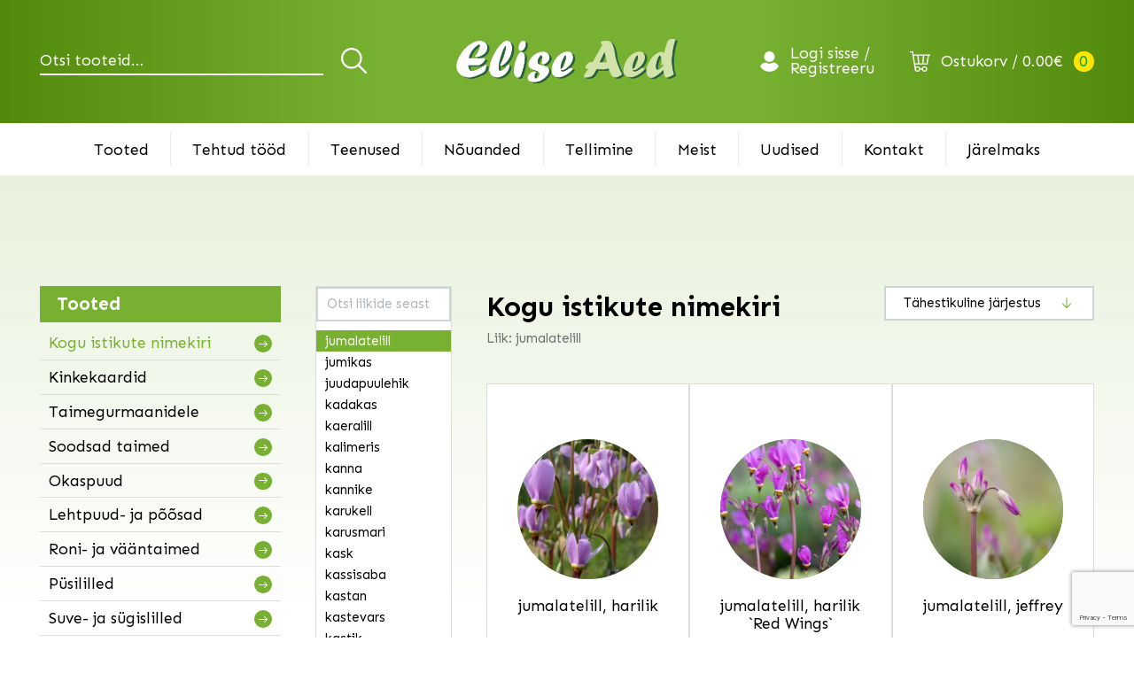

--- FILE ---
content_type: text/html; charset=UTF-8
request_url: https://www.eliseaed.ee/tootekategooria/kogu-istikute-nimekiri/?liik=110
body_size: 12629
content:
<!DOCTYPE html>
<html lang="et" id="html" class="no-js">
<head>
	<meta charset="utf-8">
	<meta http-equiv="X-UA-Compatible" content="IE=edge">
    <meta name="viewport" content="width=device-width, initial-scale=1.0, maximum-scale=1.0, user-scalable=no" />
    <meta name="format-detection" content="telephone=no">
    <meta name="theme-color" content="#528A0C" />
    <meta name="msapplication-navbutton-color" content="#528A0C">
    <meta name="apple-mobile-web-app-status-bar-style" content="#528A0C">
	<meta name='robots' content='index, follow, max-image-preview:large, max-snippet:-1, max-video-preview:-1' />
	<style>img:is([sizes="auto" i], [sizes^="auto," i]) { contain-intrinsic-size: 3000px 1500px }</style>
	
	<!-- This site is optimized with the Yoast SEO plugin v25.9 - https://yoast.com/wordpress/plugins/seo/ -->
	<title>Kogu istikute nimekiri - Elise Aed</title>
	<link rel="canonical" href="https://www.eliseaed.ee/tootekategooria/kogu-istikute-nimekiri/" />
	<meta property="og:locale" content="et_EE" />
	<meta property="og:type" content="article" />
	<meta property="og:title" content="Kogu istikute nimekiri - Elise Aed" />
	<meta property="og:description" content="Siin on kõik istikud. Fotod on illustreerivad." />
	<meta property="og:url" content="https://www.eliseaed.ee/tootekategooria/kogu-istikute-nimekiri/" />
	<meta property="og:site_name" content="Elise Aed" />
	<meta property="og:image" content="https://www.eliseaed.ee/wp-content/uploads/2021/06/eliseaed-cover.jpg" />
	<meta property="og:image:width" content="1200" />
	<meta property="og:image:height" content="630" />
	<meta property="og:image:type" content="image/jpeg" />
	<meta name="twitter:card" content="summary_large_image" />
	<script type="application/ld+json" class="yoast-schema-graph">{"@context":"https://schema.org","@graph":[{"@type":"CollectionPage","@id":"https://www.eliseaed.ee/tootekategooria/kogu-istikute-nimekiri/","url":"https://www.eliseaed.ee/tootekategooria/kogu-istikute-nimekiri/","name":"Kogu istikute nimekiri - Elise Aed","isPartOf":{"@id":"https://www.eliseaed.ee/#website"},"primaryImageOfPage":{"@id":"https://www.eliseaed.ee/tootekategooria/kogu-istikute-nimekiri/#primaryimage"},"image":{"@id":"https://www.eliseaed.ee/tootekategooria/kogu-istikute-nimekiri/#primaryimage"},"thumbnailUrl":"https://www.eliseaed.ee/wp-content/uploads/2023/01/Dodecatheon-meadia-har.-jumalatelill.jpg","breadcrumb":{"@id":"https://www.eliseaed.ee/tootekategooria/kogu-istikute-nimekiri/#breadcrumb"},"inLanguage":"et"},{"@type":"ImageObject","inLanguage":"et","@id":"https://www.eliseaed.ee/tootekategooria/kogu-istikute-nimekiri/#primaryimage","url":"https://www.eliseaed.ee/wp-content/uploads/2023/01/Dodecatheon-meadia-har.-jumalatelill.jpg","contentUrl":"https://www.eliseaed.ee/wp-content/uploads/2023/01/Dodecatheon-meadia-har.-jumalatelill.jpg","width":749,"height":900},{"@type":"BreadcrumbList","@id":"https://www.eliseaed.ee/tootekategooria/kogu-istikute-nimekiri/#breadcrumb","itemListElement":[{"@type":"ListItem","position":1,"name":"Home","item":"https://www.eliseaed.ee/"},{"@type":"ListItem","position":2,"name":"Kogu istikute nimekiri"}]},{"@type":"WebSite","@id":"https://www.eliseaed.ee/#website","url":"https://www.eliseaed.ee/","name":"Elise Aed","description":"","potentialAction":[{"@type":"SearchAction","target":{"@type":"EntryPoint","urlTemplate":"https://www.eliseaed.ee/?s={search_term_string}"},"query-input":{"@type":"PropertyValueSpecification","valueRequired":true,"valueName":"search_term_string"}}],"inLanguage":"et"}]}</script>
	<!-- / Yoast SEO plugin. -->


<link rel='dns-prefetch' href='//fonts.googleapis.com' />
<link rel='stylesheet' id='wdp_cart-summary-css' href='https://www.eliseaed.ee/wp-content/plugins/advanced-dynamic-pricing-for-woocommerce/BaseVersion/assets/css/cart-summary.css?ver=4.9.3' type='text/css' media='all' />
<link rel='stylesheet' id='wp-block-library-css' href='https://www.eliseaed.ee/wp-includes/css/dist/block-library/style.min.css?ver=6.7.4' type='text/css' media='all' />
<style id='classic-theme-styles-inline-css' type='text/css'>
/*! This file is auto-generated */
.wp-block-button__link{color:#fff;background-color:#32373c;border-radius:9999px;box-shadow:none;text-decoration:none;padding:calc(.667em + 2px) calc(1.333em + 2px);font-size:1.125em}.wp-block-file__button{background:#32373c;color:#fff;text-decoration:none}
</style>
<style id='global-styles-inline-css' type='text/css'>
:root{--wp--preset--aspect-ratio--square: 1;--wp--preset--aspect-ratio--4-3: 4/3;--wp--preset--aspect-ratio--3-4: 3/4;--wp--preset--aspect-ratio--3-2: 3/2;--wp--preset--aspect-ratio--2-3: 2/3;--wp--preset--aspect-ratio--16-9: 16/9;--wp--preset--aspect-ratio--9-16: 9/16;--wp--preset--color--black: #000000;--wp--preset--color--cyan-bluish-gray: #abb8c3;--wp--preset--color--white: #ffffff;--wp--preset--color--pale-pink: #f78da7;--wp--preset--color--vivid-red: #cf2e2e;--wp--preset--color--luminous-vivid-orange: #ff6900;--wp--preset--color--luminous-vivid-amber: #fcb900;--wp--preset--color--light-green-cyan: #7bdcb5;--wp--preset--color--vivid-green-cyan: #00d084;--wp--preset--color--pale-cyan-blue: #8ed1fc;--wp--preset--color--vivid-cyan-blue: #0693e3;--wp--preset--color--vivid-purple: #9b51e0;--wp--preset--gradient--vivid-cyan-blue-to-vivid-purple: linear-gradient(135deg,rgba(6,147,227,1) 0%,rgb(155,81,224) 100%);--wp--preset--gradient--light-green-cyan-to-vivid-green-cyan: linear-gradient(135deg,rgb(122,220,180) 0%,rgb(0,208,130) 100%);--wp--preset--gradient--luminous-vivid-amber-to-luminous-vivid-orange: linear-gradient(135deg,rgba(252,185,0,1) 0%,rgba(255,105,0,1) 100%);--wp--preset--gradient--luminous-vivid-orange-to-vivid-red: linear-gradient(135deg,rgba(255,105,0,1) 0%,rgb(207,46,46) 100%);--wp--preset--gradient--very-light-gray-to-cyan-bluish-gray: linear-gradient(135deg,rgb(238,238,238) 0%,rgb(169,184,195) 100%);--wp--preset--gradient--cool-to-warm-spectrum: linear-gradient(135deg,rgb(74,234,220) 0%,rgb(151,120,209) 20%,rgb(207,42,186) 40%,rgb(238,44,130) 60%,rgb(251,105,98) 80%,rgb(254,248,76) 100%);--wp--preset--gradient--blush-light-purple: linear-gradient(135deg,rgb(255,206,236) 0%,rgb(152,150,240) 100%);--wp--preset--gradient--blush-bordeaux: linear-gradient(135deg,rgb(254,205,165) 0%,rgb(254,45,45) 50%,rgb(107,0,62) 100%);--wp--preset--gradient--luminous-dusk: linear-gradient(135deg,rgb(255,203,112) 0%,rgb(199,81,192) 50%,rgb(65,88,208) 100%);--wp--preset--gradient--pale-ocean: linear-gradient(135deg,rgb(255,245,203) 0%,rgb(182,227,212) 50%,rgb(51,167,181) 100%);--wp--preset--gradient--electric-grass: linear-gradient(135deg,rgb(202,248,128) 0%,rgb(113,206,126) 100%);--wp--preset--gradient--midnight: linear-gradient(135deg,rgb(2,3,129) 0%,rgb(40,116,252) 100%);--wp--preset--font-size--small: 13px;--wp--preset--font-size--medium: 20px;--wp--preset--font-size--large: 36px;--wp--preset--font-size--x-large: 42px;--wp--preset--font-family--inter: "Inter", sans-serif;--wp--preset--font-family--cardo: Cardo;--wp--preset--spacing--20: 0.44rem;--wp--preset--spacing--30: 0.67rem;--wp--preset--spacing--40: 1rem;--wp--preset--spacing--50: 1.5rem;--wp--preset--spacing--60: 2.25rem;--wp--preset--spacing--70: 3.38rem;--wp--preset--spacing--80: 5.06rem;--wp--preset--shadow--natural: 6px 6px 9px rgba(0, 0, 0, 0.2);--wp--preset--shadow--deep: 12px 12px 50px rgba(0, 0, 0, 0.4);--wp--preset--shadow--sharp: 6px 6px 0px rgba(0, 0, 0, 0.2);--wp--preset--shadow--outlined: 6px 6px 0px -3px rgba(255, 255, 255, 1), 6px 6px rgba(0, 0, 0, 1);--wp--preset--shadow--crisp: 6px 6px 0px rgba(0, 0, 0, 1);}:where(.is-layout-flex){gap: 0.5em;}:where(.is-layout-grid){gap: 0.5em;}body .is-layout-flex{display: flex;}.is-layout-flex{flex-wrap: wrap;align-items: center;}.is-layout-flex > :is(*, div){margin: 0;}body .is-layout-grid{display: grid;}.is-layout-grid > :is(*, div){margin: 0;}:where(.wp-block-columns.is-layout-flex){gap: 2em;}:where(.wp-block-columns.is-layout-grid){gap: 2em;}:where(.wp-block-post-template.is-layout-flex){gap: 1.25em;}:where(.wp-block-post-template.is-layout-grid){gap: 1.25em;}.has-black-color{color: var(--wp--preset--color--black) !important;}.has-cyan-bluish-gray-color{color: var(--wp--preset--color--cyan-bluish-gray) !important;}.has-white-color{color: var(--wp--preset--color--white) !important;}.has-pale-pink-color{color: var(--wp--preset--color--pale-pink) !important;}.has-vivid-red-color{color: var(--wp--preset--color--vivid-red) !important;}.has-luminous-vivid-orange-color{color: var(--wp--preset--color--luminous-vivid-orange) !important;}.has-luminous-vivid-amber-color{color: var(--wp--preset--color--luminous-vivid-amber) !important;}.has-light-green-cyan-color{color: var(--wp--preset--color--light-green-cyan) !important;}.has-vivid-green-cyan-color{color: var(--wp--preset--color--vivid-green-cyan) !important;}.has-pale-cyan-blue-color{color: var(--wp--preset--color--pale-cyan-blue) !important;}.has-vivid-cyan-blue-color{color: var(--wp--preset--color--vivid-cyan-blue) !important;}.has-vivid-purple-color{color: var(--wp--preset--color--vivid-purple) !important;}.has-black-background-color{background-color: var(--wp--preset--color--black) !important;}.has-cyan-bluish-gray-background-color{background-color: var(--wp--preset--color--cyan-bluish-gray) !important;}.has-white-background-color{background-color: var(--wp--preset--color--white) !important;}.has-pale-pink-background-color{background-color: var(--wp--preset--color--pale-pink) !important;}.has-vivid-red-background-color{background-color: var(--wp--preset--color--vivid-red) !important;}.has-luminous-vivid-orange-background-color{background-color: var(--wp--preset--color--luminous-vivid-orange) !important;}.has-luminous-vivid-amber-background-color{background-color: var(--wp--preset--color--luminous-vivid-amber) !important;}.has-light-green-cyan-background-color{background-color: var(--wp--preset--color--light-green-cyan) !important;}.has-vivid-green-cyan-background-color{background-color: var(--wp--preset--color--vivid-green-cyan) !important;}.has-pale-cyan-blue-background-color{background-color: var(--wp--preset--color--pale-cyan-blue) !important;}.has-vivid-cyan-blue-background-color{background-color: var(--wp--preset--color--vivid-cyan-blue) !important;}.has-vivid-purple-background-color{background-color: var(--wp--preset--color--vivid-purple) !important;}.has-black-border-color{border-color: var(--wp--preset--color--black) !important;}.has-cyan-bluish-gray-border-color{border-color: var(--wp--preset--color--cyan-bluish-gray) !important;}.has-white-border-color{border-color: var(--wp--preset--color--white) !important;}.has-pale-pink-border-color{border-color: var(--wp--preset--color--pale-pink) !important;}.has-vivid-red-border-color{border-color: var(--wp--preset--color--vivid-red) !important;}.has-luminous-vivid-orange-border-color{border-color: var(--wp--preset--color--luminous-vivid-orange) !important;}.has-luminous-vivid-amber-border-color{border-color: var(--wp--preset--color--luminous-vivid-amber) !important;}.has-light-green-cyan-border-color{border-color: var(--wp--preset--color--light-green-cyan) !important;}.has-vivid-green-cyan-border-color{border-color: var(--wp--preset--color--vivid-green-cyan) !important;}.has-pale-cyan-blue-border-color{border-color: var(--wp--preset--color--pale-cyan-blue) !important;}.has-vivid-cyan-blue-border-color{border-color: var(--wp--preset--color--vivid-cyan-blue) !important;}.has-vivid-purple-border-color{border-color: var(--wp--preset--color--vivid-purple) !important;}.has-vivid-cyan-blue-to-vivid-purple-gradient-background{background: var(--wp--preset--gradient--vivid-cyan-blue-to-vivid-purple) !important;}.has-light-green-cyan-to-vivid-green-cyan-gradient-background{background: var(--wp--preset--gradient--light-green-cyan-to-vivid-green-cyan) !important;}.has-luminous-vivid-amber-to-luminous-vivid-orange-gradient-background{background: var(--wp--preset--gradient--luminous-vivid-amber-to-luminous-vivid-orange) !important;}.has-luminous-vivid-orange-to-vivid-red-gradient-background{background: var(--wp--preset--gradient--luminous-vivid-orange-to-vivid-red) !important;}.has-very-light-gray-to-cyan-bluish-gray-gradient-background{background: var(--wp--preset--gradient--very-light-gray-to-cyan-bluish-gray) !important;}.has-cool-to-warm-spectrum-gradient-background{background: var(--wp--preset--gradient--cool-to-warm-spectrum) !important;}.has-blush-light-purple-gradient-background{background: var(--wp--preset--gradient--blush-light-purple) !important;}.has-blush-bordeaux-gradient-background{background: var(--wp--preset--gradient--blush-bordeaux) !important;}.has-luminous-dusk-gradient-background{background: var(--wp--preset--gradient--luminous-dusk) !important;}.has-pale-ocean-gradient-background{background: var(--wp--preset--gradient--pale-ocean) !important;}.has-electric-grass-gradient-background{background: var(--wp--preset--gradient--electric-grass) !important;}.has-midnight-gradient-background{background: var(--wp--preset--gradient--midnight) !important;}.has-small-font-size{font-size: var(--wp--preset--font-size--small) !important;}.has-medium-font-size{font-size: var(--wp--preset--font-size--medium) !important;}.has-large-font-size{font-size: var(--wp--preset--font-size--large) !important;}.has-x-large-font-size{font-size: var(--wp--preset--font-size--x-large) !important;}
:where(.wp-block-post-template.is-layout-flex){gap: 1.25em;}:where(.wp-block-post-template.is-layout-grid){gap: 1.25em;}
:where(.wp-block-columns.is-layout-flex){gap: 2em;}:where(.wp-block-columns.is-layout-grid){gap: 2em;}
:root :where(.wp-block-pullquote){font-size: 1.5em;line-height: 1.6;}
</style>
<link rel='stylesheet' id='contact-form-7-css' href='https://www.eliseaed.ee/wp-content/plugins/contact-form-7/includes/css/styles.css?ver=6.1.1' type='text/css' media='all' />
<style id='woocommerce-inline-inline-css' type='text/css'>
.woocommerce form .form-row .required { visibility: visible; }
</style>
<link rel='stylesheet' id='brands-styles-css' href='https://www.eliseaed.ee/wp-content/plugins/woocommerce/assets/css/brands.css?ver=9.7.2' type='text/css' media='all' />
<link rel='stylesheet' id='newsletter-css' href='https://www.eliseaed.ee/wp-content/plugins/newsletter/style.css?ver=8.9.4' type='text/css' media='all' />
<link rel='stylesheet' id='google-fonts-css' href='https://fonts.googleapis.com/css2?family=Sen:wght@400;700&#038;display=swap' type='text/css' media='all' />
<link rel='stylesheet' id='ama-css' href='https://www.eliseaed.ee/wp-content/themes/eliseaed/theme/css/theme.min.css?ver=1621841634' type='text/css' media='all' />
<link rel='stylesheet' id='ama-edits-css' href='https://www.eliseaed.ee/wp-content/themes/eliseaed/theme/css/edits.css' type='text/css' media='all' />
<link rel='stylesheet' id='ari-fancybox-css' href='https://www.eliseaed.ee/wp-content/plugins/ari-fancy-lightbox/assets/fancybox/jquery.fancybox.min.css?ver=1.8.20' type='text/css' media='all' />
<link rel='stylesheet' id='wdp_pricing-table-css' href='https://www.eliseaed.ee/wp-content/plugins/advanced-dynamic-pricing-for-woocommerce/BaseVersion/assets/css/pricing-table.css?ver=4.9.3' type='text/css' media='all' />
<link rel='stylesheet' id='wdp_deals-table-css' href='https://www.eliseaed.ee/wp-content/plugins/advanced-dynamic-pricing-for-woocommerce/BaseVersion/assets/css/deals-table.css?ver=4.9.3' type='text/css' media='all' />
<script type="text/javascript" src="https://www.eliseaed.ee/wp-includes/js/jquery/jquery.min.js?ver=3.7.1" id="jquery-core-js"></script>
<script type="text/javascript" src="https://www.eliseaed.ee/wp-includes/js/jquery/jquery-migrate.min.js?ver=3.4.1" id="jquery-migrate-js"></script>
<script type="text/javascript" src="https://www.eliseaed.ee/wp-content/plugins/woocommerce-eabi-postoffice/js/jquery.cascadingdropdown.js?ver=6.7.4" id="jquery-cascadingdropdown-js"></script>
<script type="text/javascript" src="https://www.eliseaed.ee/wp-content/plugins/woocommerce-eabi-postoffice/js/eabi.cascadingdropdown.js?ver=6.7.4" id="eabi-cascadingdropdown-js"></script>
<script type="text/javascript" src="https://www.eliseaed.ee/wp-content/plugins/woocommerce/assets/js/jquery-blockui/jquery.blockUI.min.js?ver=2.7.0-wc.9.7.2" id="jquery-blockui-js" defer="defer" data-wp-strategy="defer"></script>
<script type="text/javascript" id="wc-add-to-cart-js-extra">
/* <![CDATA[ */
var wc_add_to_cart_params = {"ajax_url":"\/wp-admin\/admin-ajax.php","wc_ajax_url":"\/?wc-ajax=%%endpoint%%","i18n_view_cart":"Vaata ostukorvi","cart_url":"https:\/\/www.eliseaed.ee\/ostukorv\/","is_cart":"","cart_redirect_after_add":"no"};
/* ]]> */
</script>
<script type="text/javascript" src="https://www.eliseaed.ee/wp-content/plugins/woocommerce/assets/js/frontend/add-to-cart.min.js?ver=9.7.2" id="wc-add-to-cart-js" defer="defer" data-wp-strategy="defer"></script>
<script type="text/javascript" src="https://www.eliseaed.ee/wp-content/plugins/woocommerce/assets/js/js-cookie/js.cookie.min.js?ver=2.1.4-wc.9.7.2" id="js-cookie-js" defer="defer" data-wp-strategy="defer"></script>
<script type="text/javascript" id="woocommerce-js-extra">
/* <![CDATA[ */
var woocommerce_params = {"ajax_url":"\/wp-admin\/admin-ajax.php","wc_ajax_url":"\/?wc-ajax=%%endpoint%%","i18n_password_show":"Show password","i18n_password_hide":"Hide password"};
/* ]]> */
</script>
<script type="text/javascript" src="https://www.eliseaed.ee/wp-content/plugins/woocommerce/assets/js/frontend/woocommerce.min.js?ver=9.7.2" id="woocommerce-js" defer="defer" data-wp-strategy="defer"></script>
<script type="text/javascript" id="ari-fancybox-js-extra">
/* <![CDATA[ */
var ARI_FANCYBOX = {"lightbox":{"toolbar":true,"buttons":["fullScreen","close"],"backFocus":false,"trapFocus":false,"video":{"autoStart":false},"thumbs":{"hideOnClose":false},"touch":{"vertical":true,"momentum":true},"preventCaptionOverlap":false,"hideScrollbar":false,"lang":"custom","i18n":{"custom":{"PREV":"Previous","NEXT":"Next","PLAY_START":"Start slideshow (P)","PLAY_STOP":"Stop slideshow (P)","FULL_SCREEN":"Full screen (F)","THUMBS":"Thumbnails (G)","ZOOM":"Zoom","CLOSE":"Close (Esc)","ERROR":"The requested content cannot be loaded. <br\/> Please try again later."}}},"convert":{"images":{"convert":true,"post_grouping":true,"grouping_selector":".p-references__link"},"woocommerce":{"convert":true}},"mobile":{},"slideshow":{},"deeplinking":{},"integration":{},"share":{"enabled":false,"ignoreTypes":["iframe","inline"]},"comments":{"showOnStart":false,"supportedTypes":null},"protect":{},"extra":{},"viewers":{"pdfjs":{"url":"https:\/\/www.eliseaed.ee\/wp-content\/plugins\/ari-fancy-lightbox\/assets\/pdfjs\/web\/viewer.html"}},"messages":{"share_facebook_title":"Share on Facebook","share_twitter_title":"Share on Twitter","share_gplus_title":"Share on Google+","share_pinterest_title":"Share on Pinterest","share_linkedin_title":"Share on LinkedIn","share_vk_title":"Share on VK","share_email_title":"Send by e-mail","download_title":"Download","comments":"Comments"}};
/* ]]> */
</script>
<script type="text/javascript" src="https://www.eliseaed.ee/wp-content/plugins/ari-fancy-lightbox/assets/fancybox/jquery.fancybox.min.js?ver=1.8.20" id="ari-fancybox-js"></script>
<script type="text/javascript" id="wdp_deals-js-extra">
/* <![CDATA[ */
var script_data = {"ajaxurl":"https:\/\/www.eliseaed.ee\/wp-admin\/admin-ajax.php","js_init_trigger":""};
/* ]]> */
</script>
<script type="text/javascript" src="https://www.eliseaed.ee/wp-content/plugins/advanced-dynamic-pricing-for-woocommerce/BaseVersion/assets/js/frontend.js?ver=4.9.3" id="wdp_deals-js"></script>
<link rel="https://api.w.org/" href="https://www.eliseaed.ee/wp-json/" /><link rel="alternate" title="JSON" type="application/json" href="https://www.eliseaed.ee/wp-json/wp/v2/product_cat/583" />
		<!-- GA Google Analytics @ https://m0n.co/ga -->
		<script async src="https://www.googletagmanager.com/gtag/js?id=UA-2787351-40"></script>
		<script>
			window.dataLayer = window.dataLayer || [];
			function gtag(){dataLayer.push(arguments);}
			gtag('js', new Date());
			gtag('config', 'UA-2787351-40');
		</script>

	<style type="text/css">BODY .fancybox-container{z-index:200000}BODY .fancybox-is-open .fancybox-bg{opacity:0.87}BODY .fancybox-bg {background-color:#0f0f11}BODY .fancybox-thumbs {background-color:#ffffff}</style>	<noscript><style>.woocommerce-product-gallery{ opacity: 1 !important; }</style></noscript>
	        <style type="text/css">
            .wdp_bulk_table_content .wdp_pricing_table_caption { color: #6d6d6d ! important} .wdp_bulk_table_content table thead td { color: #6d6d6d ! important} .wdp_bulk_table_content table thead td { background-color: #efefef ! important} .wdp_bulk_table_content table tbody td { color: #6d6d6d ! important} .wdp_bulk_table_content table tbody td { background-color: #ffffff ! important} .wdp_bulk_table_content .wdp_pricing_table_footer { color: #6d6d6d ! important}        </style>
        <style class='wp-fonts-local' type='text/css'>
@font-face{font-family:Inter;font-style:normal;font-weight:300 900;font-display:fallback;src:url('https://www.eliseaed.ee/wp-content/plugins/woocommerce/assets/fonts/Inter-VariableFont_slnt,wght.woff2') format('woff2');font-stretch:normal;}
@font-face{font-family:Cardo;font-style:normal;font-weight:400;font-display:fallback;src:url('https://www.eliseaed.ee/wp-content/plugins/woocommerce/assets/fonts/cardo_normal_400.woff2') format('woff2');}
</style>
<link rel="icon" href="https://www.eliseaed.ee/wp-content/uploads/2021/05/cropped-unnamed-file-32x32.png" sizes="32x32" />
<link rel="icon" href="https://www.eliseaed.ee/wp-content/uploads/2021/05/cropped-unnamed-file-192x192.png" sizes="192x192" />
<link rel="apple-touch-icon" href="https://www.eliseaed.ee/wp-content/uploads/2021/05/cropped-unnamed-file-180x180.png" />
<meta name="msapplication-TileImage" content="https://www.eliseaed.ee/wp-content/uploads/2021/05/cropped-unnamed-file-270x270.png" />
		<style type="text/css" id="wp-custom-css">
			.woocommerce div.product .summary .product_title {
    display: none;
}		</style>
		    <!--[if lt IE 9]>
    <script src="https://oss.maxcdn.com/html5shiv/3.7.2/html5shiv.min.js"></script>
    <script src="https://oss.maxcdn.com/respond/1.4.2/respond.min.js"></script>
    <![endif]-->
</head>
<body class="archive tax-product_cat term-kogu-istikute-nimekiri term-583 theme-eliseaed woocommerce woocommerce-page woocommerce-no-js">
<header class="c-head"><div class="c-head__main container"><div class="c-head__search"><form class="w-search" role="search" method="get" action="https://www.eliseaed.ee/">
	<label class="screen-reader-text" for="woocommerce-product-search-field-0">Otsi:</label>
	<input class="w-search__input" type="search" placeholder="Otsi tooteid&hellip;" value="" name="s" autocomplete="off" />
	<button class="w-search__submit" type="submit" value="Otsi">Otsi</button>
	<input type="hidden" name="post_type" value="product" />
</form>
</div><a class="c-head__logo" href="https://www.eliseaed.ee"><img src="https://www.eliseaed.ee/wp-content/themes/eliseaed/theme/images/logo.png" alt=""/></a><div class="c-head__links"><a class="c-head__account" href="https://www.eliseaed.ee/minu-konto/">Logi sisse / Registreeru</a><a class="c-head__cart" href="https://www.eliseaed.ee/ostukorv/" title="Ostukorv"><svg xmlns="http://www.w3.org/2000/svg" width="23" height="24" viewBox="0 0 23 24"><g transform="translate(-10.667)"><path d="M33.667,3.628H14.931L14.381,0H10.667V1.406h2.505l2.962,19.536a3.189,3.189,0,0,0,6.3.571h1.656a3.189,3.189,0,1,0,0-1.406H22.431a3.187,3.187,0,0,0-5.252-1.658l-.462-3.05H30.776l1.5-10.366h1.391ZM21.1,20.811a1.783,1.783,0,1,1-1.783-1.783A1.785,1.785,0,0,1,21.1,20.811Zm4.31,0A1.783,1.783,0,1,1,27.2,22.594,1.785,1.785,0,0,1,25.414,20.811ZM15.145,5.034h4.032l.73,8.959H16.5Zm6.173,8.959-.73-8.959h4.819l-.73,8.959Zm4.77,0,.73-8.959h4.037l-1.3,8.959Z" fill="#fff"/></g></svg>
<span class="c-head__cart-title">Ostukorv</span><div id="mini-cart-count"><span class="c-head__cart-total"><span class="woocommerce-Price-amount amount"><bdi>0.00<span class="woocommerce-Price-currencySymbol">&euro;</span></bdi></span></span><span class="c-head__cart-count">0</span></div></a></div></div><nav class="c-head__nav"><ul id="menu-peamenuu" class="c-head__menu container"><li><a href="https://www.eliseaed.ee/taimed/">Tooted</a></li>
<li><a href="https://www.eliseaed.ee/tehtud-tood/">Tehtud tööd</a></li>
<li><a href="https://www.eliseaed.ee/teenused/">Teenused</a></li>
<li><a href="https://www.eliseaed.ee/nouanded/">Nõuanded</a></li>
<li><a href="https://www.eliseaed.ee/kodulehelt-tellimine/">Tellimine</a></li>
<li><a href="https://www.eliseaed.ee/meist/">Meist</a></li>
<li><a href="https://www.eliseaed.ee/uudised/">Uudised</a></li>
<li><a href="https://www.eliseaed.ee/kontakt/">Kontakt</a></li>
<li><a href="https://www.eliseaed.ee/jarelmaks/">Järelmaks</a></li>
</ul></nav><button id="menu-toggle" class="c-head__toggle c-toggle" type="button"><span class="c-toggle__line c-toggle__top"></span><span class="c-toggle__line c-toggle__mid"></span><span class="c-toggle__line c-toggle__bot"></span></button></header><div id="primary" class="w-wrapper"><main id="main" class="w-container container" role="main"><button  class="btn btn-primary" id="w-filters-toggle" data-hide="Peida alamkategooriad">Kuva toote alamkategooriad</button><div class="w-sidebar"><div class="c-list"><div class="c-list__header h4">Tooted</div><nav class="c-list__nav"><ul class="c-list__menu"><li class="active current"><a href="https://www.eliseaed.ee/tootekategooria/kogu-istikute-nimekiri/">Kogu istikute nimekiri</a></li><li><a href="https://www.eliseaed.ee/tootekategooria/kinkekaart/">Kinkekaardid</a></li><li><a href="https://www.eliseaed.ee/tootekategooria/taimegurmaanidele/">Taimegurmaanidele</a></li><li><a href="https://www.eliseaed.ee/tootekategooria/soodsad-taimed/">Soodsad taimed</a></li><li class="has-children"><a href="https://www.eliseaed.ee/tootekategooria/okaspuud/">Okaspuud</a></li><li class="has-children"><a href="https://www.eliseaed.ee/tootekategooria/lehtpuud-ja-poosad/">Lehtpuud- ja põõsad</a></li><li><a href="https://www.eliseaed.ee/tootekategooria/roni-ja-vaantaimed/">Roni- ja vääntaimed</a></li><li class="has-children"><a href="https://www.eliseaed.ee/tootekategooria/pusililled/">Püsililled</a></li><li><a href="https://www.eliseaed.ee/tootekategooria/suve-ja-sugislilled/">Suve- ja sügislilled</a></li><li><a href="https://www.eliseaed.ee/tootekategooria/koogiviljad-maitsetaimed/">Köögiviljad, maitsetaimed</a></li><li><a href="https://www.eliseaed.ee/tootekategooria/aiakaubad/">Aiakaubad</a></li></ul></nav></div></div><div class="w-kind" data-notfound="Liike ei leitud"><input id="w-kind-filter" placeholder="Otsi liikide seast" type="text"/><div class="w-kind__items" data-simplebar><a href="https://www.eliseaed.ee/tootekategooria/kogu-istikute-nimekiri/?liik=26" title="aarum">aarum</a><a href="https://www.eliseaed.ee/tootekategooria/kogu-istikute-nimekiri/?liik=30" title="akakapsas">akakapsas</a><a href="https://www.eliseaed.ee/tootekategooria/kogu-istikute-nimekiri/?liik=31" title="aktiniidia">aktiniidia</a><a href="https://www.eliseaed.ee/tootekategooria/kogu-istikute-nimekiri/?liik=32" title="alang">alang</a><a href="https://www.eliseaed.ee/tootekategooria/kogu-istikute-nimekiri/?liik=35" title="ängelhein">ängelhein</a><a href="https://www.eliseaed.ee/tootekategooria/kogu-istikute-nimekiri/?liik=36" title="angervaks">angervaks</a><a href="https://www.eliseaed.ee/tootekategooria/kogu-istikute-nimekiri/?liik=37" title="aprikoosipuu">aprikoosipuu</a><a href="https://www.eliseaed.ee/tootekategooria/kogu-istikute-nimekiri/?liik=39" title="aroonia">aroonia</a><a href="https://www.eliseaed.ee/tootekategooria/kogu-istikute-nimekiri/?liik=40" title="aruhein">aruhein</a><a href="https://www.eliseaed.ee/tootekategooria/kogu-istikute-nimekiri/?liik=41" title="astelpaju">astelpaju</a><a href="https://www.eliseaed.ee/tootekategooria/kogu-istikute-nimekiri/?liik=42" title="astelsõnajalg">astelsõnajalg</a><a href="https://www.eliseaed.ee/tootekategooria/kogu-istikute-nimekiri/?liik=43" title="aster">aster</a><a href="https://www.eliseaed.ee/tootekategooria/kogu-istikute-nimekiri/?liik=44" title="astilbe">astilbe</a><a href="https://www.eliseaed.ee/tootekategooria/kogu-istikute-nimekiri/?liik=1182" title="baptiisia">baptiisia</a><a href="https://www.eliseaed.ee/tootekategooria/kogu-istikute-nimekiri/?liik=50" title="bergeenia">bergeenia</a><a href="https://www.eliseaed.ee/tootekategooria/kogu-istikute-nimekiri/?liik=52" title="budleia">budleia</a><a href="https://www.eliseaed.ee/tootekategooria/kogu-istikute-nimekiri/?liik=54" title="deutsia">deutsia</a><a href="https://www.eliseaed.ee/tootekategooria/kogu-istikute-nimekiri/?liik=55" title="diervilla">diervilla</a><a href="https://www.eliseaed.ee/tootekategooria/kogu-istikute-nimekiri/?liik=57" title="ebajasmiin">ebajasmiin</a><a href="https://www.eliseaed.ee/tootekategooria/kogu-istikute-nimekiri/?liik=58" title="ebaküdoonia">ebaküdoonia</a><a href="https://www.eliseaed.ee/tootekategooria/kogu-istikute-nimekiri/?liik=59" title="ebaküpress">ebaküpress</a><a href="https://www.eliseaed.ee/tootekategooria/kogu-istikute-nimekiri/?liik=1323" title="ebasarapuu">ebasarapuu</a><a href="https://www.eliseaed.ee/tootekategooria/kogu-istikute-nimekiri/?liik=63" title="elulõng">elulõng</a><a href="https://www.eliseaed.ee/tootekategooria/kogu-istikute-nimekiri/?liik=64" title="elupuu">elupuu</a><a href="https://www.eliseaed.ee/tootekategooria/kogu-istikute-nimekiri/?liik=66" title="enelas">enelas</a><a href="https://www.eliseaed.ee/tootekategooria/kogu-istikute-nimekiri/?liik=68" title="forsüütia">forsüütia</a><a href="https://www.eliseaed.ee/tootekategooria/kogu-istikute-nimekiri/?liik=73" title="haguhein">haguhein</a><a href="https://www.eliseaed.ee/tootekategooria/kogu-istikute-nimekiri/?liik=74" title="haldjakell">haldjakell</a><a href="https://www.eliseaed.ee/tootekategooria/kogu-istikute-nimekiri/?liik=75" title="hanerohi">hanerohi</a><a href="https://www.eliseaed.ee/tootekategooria/kogu-istikute-nimekiri/?liik=78" title="härjasilm">härjasilm</a><a href="https://www.eliseaed.ee/tootekategooria/kogu-istikute-nimekiri/?liik=82" title="helmikpööris">helmikpööris</a><a href="https://www.eliseaed.ee/tootekategooria/kogu-istikute-nimekiri/?liik=84" title="hiidhirss">hiidhirss</a><a href="https://www.eliseaed.ee/tootekategooria/kogu-istikute-nimekiri/?liik=1318" title="hiidroog">hiidroog</a><a href="https://www.eliseaed.ee/tootekategooria/kogu-istikute-nimekiri/?liik=1320" title="hikkoripuu">hikkoripuu</a><a href="https://www.eliseaed.ee/tootekategooria/kogu-istikute-nimekiri/?liik=86" title="hirss">hirss</a><a href="https://www.eliseaed.ee/tootekategooria/kogu-istikute-nimekiri/?liik=88" title="hõbeleht">hõbeleht</a><a href="https://www.eliseaed.ee/tootekategooria/kogu-istikute-nimekiri/?liik=90" title="hõbepuu">hõbepuu</a><a href="https://www.eliseaed.ee/tootekategooria/kogu-istikute-nimekiri/?liik=91" title="hobukastan">hobukastan</a><a href="https://www.eliseaed.ee/tootekategooria/kogu-istikute-nimekiri/?liik=93" title="hõlmikpuu">hõlmikpuu</a><a href="https://www.eliseaed.ee/tootekategooria/kogu-istikute-nimekiri/?liik=94" title="hortensia">hortensia</a><a href="https://www.eliseaed.ee/tootekategooria/kogu-istikute-nimekiri/?liik=95" title="hosta">hosta</a><a href="https://www.eliseaed.ee/tootekategooria/kogu-istikute-nimekiri/?liik=1141" title="hundinui">hundinui</a><a href="https://www.eliseaed.ee/tootekategooria/kogu-istikute-nimekiri/?liik=97" title="igihali">igihali</a><a href="https://www.eliseaed.ee/tootekategooria/kogu-istikute-nimekiri/?liik=99" title="iiris">iiris</a><a href="https://www.eliseaed.ee/tootekategooria/kogu-istikute-nimekiri/?liik=100" title="iisop">iisop</a><a href="https://www.eliseaed.ee/tootekategooria/kogu-istikute-nimekiri/?liik=1280" title="iitea">iitea</a><a href="https://www.eliseaed.ee/tootekategooria/kogu-istikute-nimekiri/?liik=1197" title="iluõunapuu">iluõunapuu</a><a href="https://www.eliseaed.ee/tootekategooria/kogu-istikute-nimekiri/?liik=102" title="iluviljak">iluviljak</a><a href="https://www.eliseaed.ee/tootekategooria/kogu-istikute-nimekiri/?liik=105" title="inkarvillea">inkarvillea</a><a href="https://www.eliseaed.ee/tootekategooria/kogu-istikute-nimekiri/?liik=1333" title="jaaguleht">jaaguleht</a><a href="https://www.eliseaed.ee/tootekategooria/kogu-istikute-nimekiri/?liik=107" title="jalakas">jalakas</a><a href="https://www.eliseaed.ee/tootekategooria/kogu-istikute-nimekiri/?liik=109" title="jugapuu">jugapuu</a><a href="https://www.eliseaed.ee/tootekategooria/kogu-istikute-nimekiri/?liik=110" title="jumalatelill" class="active">jumalatelill</a><a href="https://www.eliseaed.ee/tootekategooria/kogu-istikute-nimekiri/?liik=111" title="jumikas">jumikas</a><a href="https://www.eliseaed.ee/tootekategooria/kogu-istikute-nimekiri/?liik=112" title="juudapuulehik">juudapuulehik</a><a href="https://www.eliseaed.ee/tootekategooria/kogu-istikute-nimekiri/?liik=113" title="kadakas">kadakas</a><a href="https://www.eliseaed.ee/tootekategooria/kogu-istikute-nimekiri/?liik=114" title="kaeralill">kaeralill</a><a href="https://www.eliseaed.ee/tootekategooria/kogu-istikute-nimekiri/?liik=1204" title="kalimeris">kalimeris</a><a href="https://www.eliseaed.ee/tootekategooria/kogu-istikute-nimekiri/?liik=120" title="kanna">kanna</a><a href="https://www.eliseaed.ee/tootekategooria/kogu-istikute-nimekiri/?liik=121" title="kannike">kannike</a><a href="https://www.eliseaed.ee/tootekategooria/kogu-istikute-nimekiri/?liik=125" title="karukell">karukell</a><a href="https://www.eliseaed.ee/tootekategooria/kogu-istikute-nimekiri/?liik=126" title="karusmari">karusmari</a><a href="https://www.eliseaed.ee/tootekategooria/kogu-istikute-nimekiri/?liik=128" title="kask">kask</a><a href="https://www.eliseaed.ee/tootekategooria/kogu-istikute-nimekiri/?liik=129" title="kassisaba">kassisaba</a><a href="https://www.eliseaed.ee/tootekategooria/kogu-istikute-nimekiri/?liik=1321" title="kastan">kastan</a><a href="https://www.eliseaed.ee/tootekategooria/kogu-istikute-nimekiri/?liik=130" title="kastevars">kastevars</a><a href="https://www.eliseaed.ee/tootekategooria/kogu-istikute-nimekiri/?liik=131" title="kastik">kastik</a><a href="https://www.eliseaed.ee/tootekategooria/kogu-istikute-nimekiri/?liik=133" title="kellukas">kellukas</a><a href="https://www.eliseaed.ee/tootekategooria/kogu-istikute-nimekiri/?liik=1143" title="kevadvõhk">kevadvõhk</a><a href="https://www.eliseaed.ee/tootekategooria/kogu-istikute-nimekiri/?liik=136" title="kikkapuu">kikkapuu</a><a href="https://www.eliseaed.ee/tootekategooria/kogu-istikute-nimekiri/?liik=138" title="kilpkonnalill">kilpkonnalill</a><a href="https://www.eliseaed.ee/tootekategooria/kogu-istikute-nimekiri/?liik=139" title="kilpleht">kilpleht</a><a href="https://www.eliseaed.ee/tootekategooria/kogu-istikute-nimekiri/?liik=141" title="kirburohi">kirburohi</a><a href="https://www.eliseaed.ee/tootekategooria/kogu-istikute-nimekiri/?liik=143" title="kirsipuu">kirsipuu</a><a href="https://www.eliseaed.ee/tootekategooria/kogu-istikute-nimekiri/?liik=144" title="kitseenelas">kitseenelas</a><a href="https://www.eliseaed.ee/tootekategooria/kogu-istikute-nimekiri/?liik=145" title="kitsekakar">kitsekakar</a><a href="https://www.eliseaed.ee/tootekategooria/kogu-istikute-nimekiri/?liik=147" title="kivirik">kivirik</a><a href="https://www.eliseaed.ee/tootekategooria/kogu-istikute-nimekiri/?liik=148" title="kletra">kletra</a><a href="https://www.eliseaed.ee/tootekategooria/kogu-istikute-nimekiri/?liik=149" title="kobarküüvits">kobarküüvits</a><a href="https://www.eliseaed.ee/tootekategooria/kogu-istikute-nimekiri/?liik=150" title="kobarpea">kobarpea</a><a href="https://www.eliseaed.ee/tootekategooria/kogu-istikute-nimekiri/?liik=152" title="koldnõges">koldnõges</a><a href="https://www.eliseaed.ee/tootekategooria/kogu-istikute-nimekiri/?liik=1314" title="kolmtiivak">kolmtiivak</a><a href="https://www.eliseaed.ee/tootekategooria/kogu-istikute-nimekiri/?liik=156" title="kontpuu">kontpuu</a><a href="https://www.eliseaed.ee/tootekategooria/kogu-istikute-nimekiri/?liik=157" title="kopsurohi">kopsurohi</a><a href="https://www.eliseaed.ee/tootekategooria/kogu-istikute-nimekiri/?liik=158" title="kõreliilia">kõreliilia</a><a href="https://www.eliseaed.ee/tootekategooria/kogu-istikute-nimekiri/?liik=160" title="kortsleht">kortsleht</a><a href="https://www.eliseaed.ee/tootekategooria/kogu-istikute-nimekiri/?liik=1210" title="kreegipuu">kreegipuu</a><a href="https://www.eliseaed.ee/tootekategooria/kogu-istikute-nimekiri/?liik=163" title="kukehari">kukehari</a><a href="https://www.eliseaed.ee/tootekategooria/kogu-istikute-nimekiri/?liik=164" title="kukekannus">kukekannus</a><a href="https://www.eliseaed.ee/tootekategooria/kogu-istikute-nimekiri/?liik=166" title="kukerpuu">kukerpuu</a><a href="https://www.eliseaed.ee/tootekategooria/kogu-istikute-nimekiri/?liik=1090" title="kukits">kukits</a><a href="https://www.eliseaed.ee/tootekategooria/kogu-istikute-nimekiri/?liik=1275" title="kuldpöörispuu">kuldpöörispuu</a><a href="https://www.eliseaed.ee/tootekategooria/kogu-istikute-nimekiri/?liik=170" title="kuldvihm">kuldvihm</a><a href="https://www.eliseaed.ee/tootekategooria/kogu-istikute-nimekiri/?liik=172" title="kullerkupp">kullerkupp</a><a href="https://www.eliseaed.ee/tootekategooria/kogu-istikute-nimekiri/?liik=174" title="kurekell">kurekell</a><a href="https://www.eliseaed.ee/tootekategooria/kogu-istikute-nimekiri/?liik=175" title="kurereha">kurereha</a><a href="https://www.eliseaed.ee/tootekategooria/kogu-istikute-nimekiri/?liik=178" title="kuslapuu">kuslapuu</a><a href="https://www.eliseaed.ee/tootekategooria/kogu-istikute-nimekiri/?liik=179" title="kuusk">kuusk</a><a href="https://www.eliseaed.ee/tootekategooria/kogu-istikute-nimekiri/?liik=183" title="läätspuu">läätspuu</a><a href="https://www.eliseaed.ee/tootekategooria/kogu-istikute-nimekiri/?liik=184" title="laikellukas">laikellukas</a><a href="https://www.eliseaed.ee/tootekategooria/kogu-istikute-nimekiri/?liik=1146" title="lauk">lauk</a><a href="https://www.eliseaed.ee/tootekategooria/kogu-istikute-nimekiri/?liik=188" title="lavendel">lavendel</a><a href="https://www.eliseaed.ee/tootekategooria/kogu-istikute-nimekiri/?liik=189" title="leeder">leeder</a><a href="https://www.eliseaed.ee/tootekategooria/kogu-istikute-nimekiri/?liik=190" title="leeklill">leeklill</a><a href="https://www.eliseaed.ee/tootekategooria/kogu-istikute-nimekiri/?liik=191" title="lehis">lehis</a><a href="https://www.eliseaed.ee/tootekategooria/kogu-istikute-nimekiri/?liik=195" title="lehvikleht">lehvikleht</a><a href="https://www.eliseaed.ee/tootekategooria/kogu-istikute-nimekiri/?liik=1147" title="lembeliilia">lembeliilia</a><a href="https://www.eliseaed.ee/tootekategooria/kogu-istikute-nimekiri/?liik=1159" title="lepp">lepp</a><a href="https://www.eliseaed.ee/tootekategooria/kogu-istikute-nimekiri/?liik=196" title="liatris">liatris</a><a href="https://www.eliseaed.ee/tootekategooria/kogu-istikute-nimekiri/?liik=197" title="liilia">liilia</a><a href="https://www.eliseaed.ee/tootekategooria/kogu-istikute-nimekiri/?liik=198" title="liivatee">liivatee</a><a href="https://www.eliseaed.ee/tootekategooria/kogu-istikute-nimekiri/?liik=1327" title="lindera">lindera</a><a href="https://www.eliseaed.ee/tootekategooria/kogu-istikute-nimekiri/?liik=203" title="lippia">lippia</a><a href="https://www.eliseaed.ee/tootekategooria/kogu-istikute-nimekiri/?liik=205" title="lodjapuu">lodjapuu</a><a href="https://www.eliseaed.ee/tootekategooria/kogu-istikute-nimekiri/?liik=1194" title="loorberkirsipuu">loorberkirsipuu</a><a href="https://www.eliseaed.ee/tootekategooria/kogu-istikute-nimekiri/?liik=210" title="lumeroos">lumeroos</a><a href="https://www.eliseaed.ee/tootekategooria/kogu-istikute-nimekiri/?liik=213" title="lursslill">lursslill</a><a href="https://www.eliseaed.ee/tootekategooria/kogu-istikute-nimekiri/?liik=1172" title="maakia">maakia</a><a href="https://www.eliseaed.ee/tootekategooria/kogu-istikute-nimekiri/?liik=1255" title="maasikvaarikas">maasikvaarikas</a><a href="https://www.eliseaed.ee/tootekategooria/kogu-istikute-nimekiri/?liik=217" title="mägisibul">mägisibul</a><a href="https://www.eliseaed.ee/tootekategooria/kogu-istikute-nimekiri/?liik=218" title="magnoolia">magnoolia</a><a href="https://www.eliseaed.ee/tootekategooria/kogu-istikute-nimekiri/?liik=219" title="magun">magun</a><a href="https://www.eliseaed.ee/tootekategooria/kogu-istikute-nimekiri/?liik=222" title="maikelluke">maikelluke</a><a href="https://www.eliseaed.ee/tootekategooria/kogu-istikute-nimekiri/?liik=1278" title="makluura">makluura</a><a href="https://www.eliseaed.ee/tootekategooria/kogu-istikute-nimekiri/?liik=224" title="mänd">mänd</a><a href="https://www.eliseaed.ee/tootekategooria/kogu-istikute-nimekiri/?liik=225" title="männasmailane">männasmailane</a><a href="https://www.eliseaed.ee/tootekategooria/kogu-istikute-nimekiri/?liik=226" title="maohabe">maohabe</a><a href="https://www.eliseaed.ee/tootekategooria/kogu-istikute-nimekiri/?liik=233" title="mesiohakas">mesiohakas</a><a href="https://www.eliseaed.ee/tootekategooria/kogu-istikute-nimekiri/?liik=1188" title="metasekvoia">metasekvoia</a><a href="https://www.eliseaed.ee/tootekategooria/kogu-istikute-nimekiri/?liik=234" title="metspipar">metspipar</a><a href="https://www.eliseaed.ee/tootekategooria/kogu-istikute-nimekiri/?liik=236" title="metsvits">metsvits</a><a href="https://www.eliseaed.ee/tootekategooria/kogu-istikute-nimekiri/?liik=238" title="mikrobioota">mikrobioota</a><a href="https://www.eliseaed.ee/tootekategooria/kogu-istikute-nimekiri/?liik=239" title="monarda">monarda</a><a href="https://www.eliseaed.ee/tootekategooria/kogu-istikute-nimekiri/?liik=240" title="mõõl">mõõl</a><a href="https://www.eliseaed.ee/tootekategooria/kogu-istikute-nimekiri/?liik=241" title="mooruspuu">mooruspuu</a><a href="https://www.eliseaed.ee/tootekategooria/kogu-istikute-nimekiri/?liik=242" title="moosesepõõsas">moosesepõõsas</a><a href="https://www.eliseaed.ee/tootekategooria/kogu-istikute-nimekiri/?liik=247" title="münt">münt</a><a href="https://www.eliseaed.ee/tootekategooria/kogu-istikute-nimekiri/?liik=249" title="murtudsüda">murtudsüda</a><a href="https://www.eliseaed.ee/tootekategooria/kogu-istikute-nimekiri/?liik=250" title="mustikas">mustikas</a><a href="https://www.eliseaed.ee/tootekategooria/kogu-istikute-nimekiri/?liik=255" title="naistenõges">naistenõges</a><a href="https://www.eliseaed.ee/tootekategooria/kogu-istikute-nimekiri/?liik=256" title="naistepuna">naistepuna</a><a href="https://www.eliseaed.ee/tootekategooria/kogu-istikute-nimekiri/?liik=257" title="naistesõnajalg">naistesõnajalg</a><a href="https://www.eliseaed.ee/tootekategooria/kogu-istikute-nimekiri/?liik=258" title="näsiniin">näsiniin</a><a href="https://www.eliseaed.ee/tootekategooria/kogu-istikute-nimekiri/?liik=1196" title="nõianõges">nõianõges</a><a href="https://www.eliseaed.ee/tootekategooria/kogu-istikute-nimekiri/?liik=263" title="nõiapuu">nõiapuu</a><a href="https://www.eliseaed.ee/tootekategooria/kogu-istikute-nimekiri/?liik=265" title="norulill">norulill</a><a href="https://www.eliseaed.ee/tootekategooria/kogu-istikute-nimekiri/?liik=266" title="nulg">nulg</a><a href="https://www.eliseaed.ee/tootekategooria/kogu-istikute-nimekiri/?liik=267" title="nutipõõsas">nutipõõsas</a><a href="https://www.eliseaed.ee/tootekategooria/kogu-istikute-nimekiri/?liik=269" title="ogaputk">ogaputk</a><a href="https://www.eliseaed.ee/tootekategooria/kogu-istikute-nimekiri/?liik=1274" title="õisenelas">õisenelas</a><a href="https://www.eliseaed.ee/tootekategooria/kogu-istikute-nimekiri/?liik=1148" title="osi">osi</a><a href="https://www.eliseaed.ee/tootekategooria/kogu-istikute-nimekiri/?liik=1284" title="osmunda">osmunda</a><a href="https://www.eliseaed.ee/tootekategooria/kogu-istikute-nimekiri/?liik=270" title="õunapuu">õunapuu</a><a href="https://www.eliseaed.ee/tootekategooria/kogu-istikute-nimekiri/?liik=271" title="paakspuu">paakspuu</a><a href="https://www.eliseaed.ee/tootekategooria/kogu-istikute-nimekiri/?liik=273" title="päevakübar">päevakübar</a><a href="https://www.eliseaed.ee/tootekategooria/kogu-istikute-nimekiri/?liik=274" title="päevaliilia">päevaliilia</a><a href="https://www.eliseaed.ee/tootekategooria/kogu-istikute-nimekiri/?liik=275" title="päevalill">päevalill</a><a href="https://www.eliseaed.ee/tootekategooria/kogu-istikute-nimekiri/?liik=1313" title="pagunipuu">pagunipuu</a><a href="https://www.eliseaed.ee/tootekategooria/kogu-istikute-nimekiri/?liik=276" title="pähklipuu">pähklipuu</a><a href="https://www.eliseaed.ee/tootekategooria/kogu-istikute-nimekiri/?liik=277" title="päideroog">päideroog</a><a href="https://www.eliseaed.ee/tootekategooria/kogu-istikute-nimekiri/?liik=1331" title="pampel">pampel</a><a href="https://www.eliseaed.ee/tootekategooria/kogu-istikute-nimekiri/?liik=278" title="pappel">pappel</a><a href="https://www.eliseaed.ee/tootekategooria/kogu-istikute-nimekiri/?liik=280" title="pärljalg">pärljalg</a><a href="https://www.eliseaed.ee/tootekategooria/kogu-istikute-nimekiri/?liik=281" title="pärn">pärn</a><a href="https://www.eliseaed.ee/tootekategooria/kogu-istikute-nimekiri/?liik=282" title="parukapuu">parukapuu</a><a href="https://www.eliseaed.ee/tootekategooria/kogu-istikute-nimekiri/?liik=286" title="perovskia">perovskia</a><a href="https://www.eliseaed.ee/tootekategooria/kogu-istikute-nimekiri/?liik=288" title="pihlakas">pihlakas</a><a href="https://www.eliseaed.ee/tootekategooria/kogu-istikute-nimekiri/?liik=290" title="piiphein">piiphein</a><a href="https://www.eliseaed.ee/tootekategooria/kogu-istikute-nimekiri/?liik=291" title="pirnipuu">pirnipuu</a><a href="https://www.eliseaed.ee/tootekategooria/kogu-istikute-nimekiri/?liik=292" title="pisipööris">pisipööris</a><a href="https://www.eliseaed.ee/tootekategooria/kogu-istikute-nimekiri/?liik=293" title="ploomipuu">ploomipuu</a><a href="https://www.eliseaed.ee/tootekategooria/kogu-istikute-nimekiri/?liik=294" title="põisenelas">põisenelas</a><a href="https://www.eliseaed.ee/tootekategooria/kogu-istikute-nimekiri/?liik=295" title="pojeng">pojeng</a><a href="https://www.eliseaed.ee/tootekategooria/kogu-istikute-nimekiri/?liik=296" title="pontedeeria">pontedeeria</a><a href="https://www.eliseaed.ee/tootekategooria/kogu-istikute-nimekiri/?liik=297" title="pöök">pöök</a><a href="https://www.eliseaed.ee/tootekategooria/kogu-istikute-nimekiri/?liik=298" title="põõsasmaran">põõsasmaran</a><a href="https://www.eliseaed.ee/tootekategooria/kogu-istikute-nimekiri/?liik=300" title="priimula">priimula</a><a href="https://www.eliseaed.ee/tootekategooria/kogu-istikute-nimekiri/?liik=303" title="pukspuu">pukspuu</a><a href="https://www.eliseaed.ee/tootekategooria/kogu-istikute-nimekiri/?liik=304" title="puksrohi">puksrohi</a><a href="https://www.eliseaed.ee/tootekategooria/kogu-istikute-nimekiri/?liik=305" title="punanupp">punanupp</a><a href="https://www.eliseaed.ee/tootekategooria/kogu-istikute-nimekiri/?liik=306" title="pune">pune</a><a href="https://www.eliseaed.ee/tootekategooria/kogu-istikute-nimekiri/?liik=308" title="püvilill">püvilill</a><a href="https://www.eliseaed.ee/tootekategooria/kogu-istikute-nimekiri/?liik=309" title="rabarber">rabarber</a><a href="https://www.eliseaed.ee/tootekategooria/kogu-istikute-nimekiri/?liik=310" title="raudrohi">raudrohi</a><a href="https://www.eliseaed.ee/tootekategooria/kogu-istikute-nimekiri/?liik=312" title="raunjalg">raunjalg</a><a href="https://www.eliseaed.ee/tootekategooria/kogu-istikute-nimekiri/?liik=314" title="remmelgas/ paju">remmelgas/ paju</a><a href="https://www.eliseaed.ee/tootekategooria/kogu-istikute-nimekiri/?liik=315" title="ristirohi">ristirohi</a><a href="https://www.eliseaed.ee/tootekategooria/kogu-istikute-nimekiri/?liik=318" title="rododendron">rododendron</a><a href="https://www.eliseaed.ee/tootekategooria/kogu-istikute-nimekiri/?liik=319" title="roos">roos</a><a href="https://www.eliseaed.ee/tootekategooria/kogu-istikute-nimekiri/?liik=320" title="rosmariin">rosmariin</a><a href="https://www.eliseaed.ee/tootekategooria/kogu-istikute-nimekiri/?liik=1315" title="sabeelia">sabeelia</a><a href="https://www.eliseaed.ee/tootekategooria/kogu-istikute-nimekiri/?liik=324" title="salvei">salvei</a><a href="https://www.eliseaed.ee/tootekategooria/kogu-istikute-nimekiri/?liik=326" title="sarapuu">sarapuu</a><a href="https://www.eliseaed.ee/tootekategooria/kogu-istikute-nimekiri/?liik=328" title="seitsmepojapuu">seitsmepojapuu</a><a href="https://www.eliseaed.ee/tootekategooria/kogu-istikute-nimekiri/?liik=329" title="sidrunväändik">sidrunväändik</a><a href="https://www.eliseaed.ee/tootekategooria/kogu-istikute-nimekiri/?liik=330" title="siidpööris">siidpööris</a><a href="https://www.eliseaed.ee/tootekategooria/kogu-istikute-nimekiri/?liik=331" title="siilkübar">siilkübar</a><a href="https://www.eliseaed.ee/tootekategooria/kogu-istikute-nimekiri/?liik=332" title="sinihelmikas">sinihelmikas</a><a href="https://www.eliseaed.ee/tootekategooria/kogu-istikute-nimekiri/?liik=1145" title="sinikõrs">sinikõrs</a><a href="https://www.eliseaed.ee/tootekategooria/kogu-istikute-nimekiri/?liik=333" title="sinilatv">sinilatv</a><a href="https://www.eliseaed.ee/tootekategooria/kogu-istikute-nimekiri/?liik=1152" title="sinitäht">sinitäht</a><a href="https://www.eliseaed.ee/tootekategooria/kogu-istikute-nimekiri/?liik=336" title="sirel">sirel</a><a href="https://www.eliseaed.ee/tootekategooria/kogu-istikute-nimekiri/?liik=1154" title="sirmokas">sirmokas</a><a href="https://www.eliseaed.ee/tootekategooria/kogu-istikute-nimekiri/?liik=337" title="siumari">siumari</a><a href="https://www.eliseaed.ee/tootekategooria/kogu-istikute-nimekiri/?liik=338" title="sõnajalg">sõnajalg</a><a href="https://www.eliseaed.ee/tootekategooria/kogu-istikute-nimekiri/?liik=339" title="soohein">soohein</a><a href="https://www.eliseaed.ee/tootekategooria/kogu-istikute-nimekiri/?liik=1170" title="soolapuu">soolapuu</a><a href="https://www.eliseaed.ee/tootekategooria/kogu-istikute-nimekiri/?liik=340" title="soorohi">soorohi</a><a href="https://www.eliseaed.ee/tootekategooria/kogu-istikute-nimekiri/?liik=341" title="sõrmkübar">sõrmkübar</a><a href="https://www.eliseaed.ee/tootekategooria/kogu-istikute-nimekiri/?liik=343" title="sõstar">sõstar</a><a href="https://www.eliseaed.ee/tootekategooria/kogu-istikute-nimekiri/?liik=345" title="stuartia">stuartia</a><a href="https://www.eliseaed.ee/tootekategooria/kogu-istikute-nimekiri/?liik=1183" title="südaliilia">südaliilia</a><a href="https://www.eliseaed.ee/tootekategooria/kogu-istikute-nimekiri/?liik=346" title="sumahh e. äädikapuu">sumahh e. äädikapuu</a><a href="https://www.eliseaed.ee/tootekategooria/kogu-istikute-nimekiri/?liik=348" title="tääkliilia">tääkliilia</a><a href="https://www.eliseaed.ee/tootekategooria/kogu-istikute-nimekiri/?liik=351" title="tamarisk">tamarisk</a><a href="https://www.eliseaed.ee/tootekategooria/kogu-istikute-nimekiri/?liik=352" title="tamm">tamm</a><a href="https://www.eliseaed.ee/tootekategooria/kogu-istikute-nimekiri/?liik=355" title="tarn">tarn</a><a href="https://www.eliseaed.ee/tootekategooria/kogu-istikute-nimekiri/?liik=1082" title="teeleht">teeleht</a><a href="https://www.eliseaed.ee/tootekategooria/kogu-istikute-nimekiri/?liik=359" title="tobiväät">tobiväät</a><a href="https://www.eliseaed.ee/tootekategooria/kogu-istikute-nimekiri/?liik=362" title="tonditupik">tonditupik</a><a href="https://www.eliseaed.ee/tootekategooria/kogu-istikute-nimekiri/?liik=363" title="tõnnike">tõnnike</a><a href="https://www.eliseaed.ee/tootekategooria/kogu-istikute-nimekiri/?liik=365" title="toompihlakas">toompihlakas</a><a href="https://www.eliseaed.ee/tootekategooria/kogu-istikute-nimekiri/?liik=367" title="tõrvikliilia">tõrvikliilia</a><a href="https://www.eliseaed.ee/tootekategooria/kogu-istikute-nimekiri/?liik=368" title="tradeskantsia">tradeskantsia</a><a href="https://www.eliseaed.ee/tootekategooria/kogu-istikute-nimekiri/?liik=369" title="trompetõis">trompetõis</a><a href="https://www.eliseaed.ee/tootekategooria/kogu-istikute-nimekiri/?liik=1322" title="tseltis">tseltis</a><a href="https://www.eliseaed.ee/tootekategooria/kogu-istikute-nimekiri/?liik=372" title="tsuuga">tsuuga</a><a href="https://www.eliseaed.ee/tootekategooria/kogu-istikute-nimekiri/?liik=375" title="tulbipuu">tulbipuu</a><a href="https://www.eliseaed.ee/tootekategooria/kogu-istikute-nimekiri/?liik=377" title="tulivõhk">tulivõhk</a><a href="https://www.eliseaed.ee/tootekategooria/kogu-istikute-nimekiri/?liik=379" title="ülane">ülane</a><a href="https://www.eliseaed.ee/tootekategooria/kogu-istikute-nimekiri/?liik=1283" title="upsujuur">upsujuur</a><a href="https://www.eliseaed.ee/tootekategooria/kogu-istikute-nimekiri/?liik=382" title="vaarikas">vaarikas</a><a href="https://www.eliseaed.ee/tootekategooria/kogu-istikute-nimekiri/?liik=384" title="vaher">vaher</a><a href="https://www.eliseaed.ee/tootekategooria/kogu-istikute-nimekiri/?liik=385" title="valdsteinia">valdsteinia</a><a href="https://www.eliseaed.ee/tootekategooria/kogu-istikute-nimekiri/?liik=1319" title="valgepöök">valgepöök</a><a href="https://www.eliseaed.ee/tootekategooria/kogu-istikute-nimekiri/?liik=1184" title="värihein">värihein</a><a href="https://www.eliseaed.ee/tootekategooria/kogu-istikute-nimekiri/?liik=389" title="veigela">veigela</a><a href="https://www.eliseaed.ee/tootekategooria/kogu-istikute-nimekiri/?liik=390" title="vesikanep">vesikanep</a><a href="https://www.eliseaed.ee/tootekategooria/kogu-istikute-nimekiri/?liik=392" title="vesiroos">vesiroos</a><a href="https://www.eliseaed.ee/tootekategooria/kogu-istikute-nimekiri/?liik=393" title="viinapuu">viinapuu</a><a href="https://www.eliseaed.ee/tootekategooria/kogu-istikute-nimekiri/?liik=394" title="viirpuu">viirpuu</a><a href="https://www.eliseaed.ee/tootekategooria/kogu-istikute-nimekiri/?liik=395" title="virsikupuu">virsikupuu</a><a href="https://www.eliseaed.ee/tootekategooria/kogu-istikute-nimekiri/?liik=1160" title="vürtspõõsas">vürtspõõsas</a></div></div><div class="w-archive"><div class="w-archive__header"><div class="w-archive__header-meta"><h1 class="w-archive__title">Kogu istikute nimekiri</h1><span class="w-archive__kind">Liik: jumalatelill</span></div><form class="woocommerce-ordering" method="get">
		<select
		name="orderby"
		class="orderby"
					aria-label="Poe järjestus"
			>
					<option value="date" >Uuemad enne</option>
					<option value="price" >Odavamad enne</option>
					<option value="price-desc" >Kallimad enne</option>
					<option value="alphabetical"  selected='selected'>Tähestikuline järjestus</option>
			</select>
	<input type="hidden" name="paged" value="1" />
	<input type="hidden" name="liik" value="110" /></form>
</div><div class="w-products row">
<div class="w-product"><a class="w-product__link" href="https://www.eliseaed.ee/toode/jumalatelill-harilik/"><div class="w-product__thumb"><img width="200" height="200" src="https://www.eliseaed.ee/wp-content/uploads/fly-images/25434/Dodecatheon-meadia-har.-jumalatelill-200x200-c.jpg" class="attachment-200x200" alt="Dodecatheon meadia-har. jumalatelill" /></div><span class="w-product__title">jumalatelill, harilik</span><span class="w-product__price price"><span class="woocommerce-Price-amount amount"><bdi>4.00<span class="woocommerce-Price-currencySymbol">&euro;</span></bdi></span></span></a><a href="?add-to-cart=15154" data-quantity="1" class="w-product__tocart btn btn-secondary button" >Lisa korvi</a></div><div class="w-product"><a class="w-product__link" href="https://www.eliseaed.ee/toode/jumalatelill-harilik-red-wing-3-taime-potis/"><div class="w-product__thumb"><img width="200" height="200" src="https://www.eliseaed.ee/wp-content/uploads/fly-images/4103/3077_11118_Dodecatheon_meadia_Red_Wing_jumalatelill-200x200-c.jpg" class="attachment-200x200" alt="3077_11118_Dodecatheon_meadia_Red_Wing_jumalatelill.jpg" /></div><span class="w-product__title">jumalatelill, harilik `Red Wings`</span><span class="w-product__price price"><span class="woocommerce-Price-amount amount"><bdi>6.00<span class="woocommerce-Price-currencySymbol">&euro;</span></bdi></span></span></a><a href="?add-to-cart=4107" data-quantity="1" class="w-product__tocart btn btn-secondary button" >Lisa korvi</a></div><div class="w-product"><a class="w-product__link" href="https://www.eliseaed.ee/toode/jumalatelill-jeffrey/"><div class="w-product__thumb"><img width="200" height="200" src="https://www.eliseaed.ee/wp-content/uploads/fly-images/8511/2570_10078_Dodecatheon_jeffreyi_Jeffrey_jumalatelill-scaled-200x200-c.jpg" class="attachment-200x200" alt="2570_10078_Dodecatheon_jeffreyi_Jeffrey_jumalatelill.jpg" /></div><span class="w-product__title">jumalatelill, jeffrey</span><span class="w-product__price price"><span class="woocommerce-Price-amount amount"><bdi>4.00<span class="woocommerce-Price-currencySymbol">&euro;</span></bdi></span></span></a><a href="?add-to-cart=8513" data-quantity="1" class="w-product__tocart btn btn-secondary button" >Lisa korvi</a></div></div>
</div></main></div><footer class="c-footer container"><nav class="c-footer__col c-footer__nav"><h3 class="c-footer__title">Peamenüü</h3><ul id="menu-peamenuu-1" class="c-footer__menu"><li><a href="https://www.eliseaed.ee/taimed/">Tooted</a></li>
<li><a href="https://www.eliseaed.ee/tehtud-tood/">Tehtud tööd</a></li>
<li><a href="https://www.eliseaed.ee/teenused/">Teenused</a></li>
<li><a href="https://www.eliseaed.ee/nouanded/">Nõuanded</a></li>
<li><a href="https://www.eliseaed.ee/kodulehelt-tellimine/">Tellimine</a></li>
<li><a href="https://www.eliseaed.ee/meist/">Meist</a></li>
<li><a href="https://www.eliseaed.ee/uudised/">Uudised</a></li>
<li><a href="https://www.eliseaed.ee/kontakt/">Kontakt</a></li>
<li><a href="https://www.eliseaed.ee/jarelmaks/">Järelmaks</a></li>
</ul></nav><div class="c-footer__col"><h3 class="c-footer__title">Elise Aed taimeplats</h3><div class="c-footer__content"><p>Telefon: <a href="tel:+372 55 11 499">+372 55 11 499</a><br />
E-post: <a href="mailto:tellimused@eliseaed.ee">tellimused@eliseaed.ee</a></p>
<p>E-R 10-18<br />
L 10-15<br />
Jaama 4, Türi 72211<br />
(Türi raudteejaama parkla kõrval)</p>
</div><a  class="c-footer__link" href="https://g.page/eliseaed?share" target="_blank">Näita kaardil</a><div class="c-footer__note">Avatud 14. aprillist 17. oktoobrini<br />
</div></div><div class="c-footer__col"><h3 class="c-footer__title">Puukool / Postiaadress</h3><div class="c-footer__content"><p>Telefon: <a href="tel:+372 55 11 499">+372 55 11 499</a><br />
E-post: <a href="mailto:tellimused@eliseaed.ee">tellimused@eliseaed.ee</a></p>
<p><strong>Elise Aed OÜ</strong><br />
Rehe talu, Retla küla, Türi vald, 72306 Järva maakond<br />
Koordinaadid: 58.749267, 25.618120</p>
</div><a  class="c-footer__link" href="https://goo.gl/maps/bEbNsFXvSCE5xJcV6" target="_blank">Näita kaardil</a><div class="c-footer__note">NB! Puukooli saab külastada vaid eelnevalt e-posti teel kokku leppides! Külastustasu 5 eurot / inimene.</div></div><div class="c-footer__col"><h3 class="c-footer__title">Majandusalane info</h3><div class="c-footer__content"><p><strong>Elise Aed OÜ</strong><br />
Reg. nr. 11616715<br />
KMKR nr. EE101291938</p>
<p><span style="color: #000000;"><strong>LHV a/a</strong><br />
EE737700771005909545</span></p>
<div id="gtx-trans" style="position: absolute; left: -36px; top: 190px;">
<div class="gtx-trans-icon"></div>
</div>
</div><div class="c-footer__social"><h3 class="c-footer__title">Sotsiaalmeedia</h3><a  class="c-footer__social-link" href="https://www.facebook.com/eliseaed/" target="_blank"><img src="https://www.eliseaed.ee/wp-content/uploads/2021/03/facebook.svg" class="attachment-full size-full" alt="" decoding="async" loading="lazy" />Facebook</a></div></div></footer>	<script type='text/javascript'>
		(function () {
			var c = document.body.className;
			c = c.replace(/woocommerce-no-js/, 'woocommerce-js');
			document.body.className = c;
		})();
	</script>
	<link rel='stylesheet' id='wc-blocks-style-css' href='https://www.eliseaed.ee/wp-content/plugins/woocommerce/assets/client/blocks/wc-blocks.css?ver=wc-9.7.2' type='text/css' media='all' />
<script type="text/javascript" src="https://www.eliseaed.ee/wp-includes/js/dist/hooks.min.js?ver=4d63a3d491d11ffd8ac6" id="wp-hooks-js"></script>
<script type="text/javascript" src="https://www.eliseaed.ee/wp-includes/js/dist/i18n.min.js?ver=5e580eb46a90c2b997e6" id="wp-i18n-js"></script>
<script type="text/javascript" id="wp-i18n-js-after">
/* <![CDATA[ */
wp.i18n.setLocaleData( { 'text direction\u0004ltr': [ 'ltr' ] } );
/* ]]> */
</script>
<script type="text/javascript" src="https://www.eliseaed.ee/wp-content/plugins/contact-form-7/includes/swv/js/index.js?ver=6.1.1" id="swv-js"></script>
<script type="text/javascript" id="contact-form-7-js-before">
/* <![CDATA[ */
var wpcf7 = {
    "api": {
        "root": "https:\/\/www.eliseaed.ee\/wp-json\/",
        "namespace": "contact-form-7\/v1"
    },
    "cached": 1
};
/* ]]> */
</script>
<script type="text/javascript" src="https://www.eliseaed.ee/wp-content/plugins/contact-form-7/includes/js/index.js?ver=6.1.1" id="contact-form-7-js"></script>
<script type="text/javascript" id="awdr-main-js-extra">
/* <![CDATA[ */
var awdr_params = {"ajaxurl":"https:\/\/www.eliseaed.ee\/wp-admin\/admin-ajax.php","nonce":"db4fd3f078","enable_update_price_with_qty":"show_after_matched","refresh_order_review":"1","custom_target_simple_product":"","custom_target_variable_product":"","js_init_trigger":"","awdr_opacity_to_bulk_table":"","awdr_dynamic_bulk_table_status":"0","awdr_dynamic_bulk_table_off":"on","custom_simple_product_id_selector":"","custom_variable_product_id_selector":""};
/* ]]> */
</script>
<script type="text/javascript" src="https://www.eliseaed.ee/wp-content/plugins/woo-discount-rules/v2/Assets/Js/site_main.js?ver=2.6.7" id="awdr-main-js"></script>
<script type="text/javascript" src="https://www.eliseaed.ee/wp-content/plugins/woo-discount-rules/v2/Assets/Js/awdr-dynamic-price.js?ver=2.6.7" id="awdr-dynamic-price-js"></script>
<script type="text/javascript" id="newsletter-js-extra">
/* <![CDATA[ */
var newsletter_data = {"action_url":"https:\/\/www.eliseaed.ee\/wp-admin\/admin-ajax.php"};
/* ]]> */
</script>
<script type="text/javascript" src="https://www.eliseaed.ee/wp-content/plugins/newsletter/main.js?ver=8.9.4" id="newsletter-js"></script>
<script type="text/javascript" src="https://www.eliseaed.ee/wp-content/plugins/woocommerce/assets/js/sourcebuster/sourcebuster.min.js?ver=9.7.2" id="sourcebuster-js-js"></script>
<script type="text/javascript" id="wc-order-attribution-js-extra">
/* <![CDATA[ */
var wc_order_attribution = {"params":{"lifetime":1.0e-5,"session":30,"base64":false,"ajaxurl":"https:\/\/www.eliseaed.ee\/wp-admin\/admin-ajax.php","prefix":"wc_order_attribution_","allowTracking":true},"fields":{"source_type":"current.typ","referrer":"current_add.rf","utm_campaign":"current.cmp","utm_source":"current.src","utm_medium":"current.mdm","utm_content":"current.cnt","utm_id":"current.id","utm_term":"current.trm","utm_source_platform":"current.plt","utm_creative_format":"current.fmt","utm_marketing_tactic":"current.tct","session_entry":"current_add.ep","session_start_time":"current_add.fd","session_pages":"session.pgs","session_count":"udata.vst","user_agent":"udata.uag"}};
/* ]]> */
</script>
<script type="text/javascript" src="https://www.eliseaed.ee/wp-content/plugins/woocommerce/assets/js/frontend/order-attribution.min.js?ver=9.7.2" id="wc-order-attribution-js"></script>
<script type="text/javascript" src="https://www.google.com/recaptcha/api.js?render=6LeYFh0bAAAAALptUgfihcAzMycfZ_aTdoAlCMUL&amp;ver=3.0" id="google-recaptcha-js"></script>
<script type="text/javascript" src="https://www.eliseaed.ee/wp-includes/js/dist/vendor/wp-polyfill.min.js?ver=3.15.0" id="wp-polyfill-js"></script>
<script type="text/javascript" id="wpcf7-recaptcha-js-before">
/* <![CDATA[ */
var wpcf7_recaptcha = {
    "sitekey": "6LeYFh0bAAAAALptUgfihcAzMycfZ_aTdoAlCMUL",
    "actions": {
        "homepage": "homepage",
        "contactform": "contactform"
    }
};
/* ]]> */
</script>
<script type="text/javascript" src="https://www.eliseaed.ee/wp-content/plugins/contact-form-7/modules/recaptcha/index.js?ver=6.1.1" id="wpcf7-recaptcha-js"></script>
<script type="text/javascript" src="https://www.eliseaed.ee/wp-content/themes/eliseaed/theme/js/swiper.min.js" id="swiper-js"></script>
<script type="text/javascript" src="https://www.eliseaed.ee/wp-content/themes/eliseaed/theme/js/bootstrap.bundle.min.js" id="bootstrap-js"></script>
<script type="text/javascript" src="https://www.eliseaed.ee/wp-content/themes/eliseaed/theme/js/simplebar.min.js" id="simplebar-js"></script>
<script type="text/javascript" id="pickup-js-js-extra">
/* <![CDATA[ */
var phpvariables = {"ajax_url":"https:\/\/www.eliseaed.ee\/wp-admin\/admin-ajax.php","postID":"15154"};
/* ]]> */
</script>
<script type="text/javascript" src="https://www.eliseaed.ee/wp-content/themes/eliseaed/theme/js/pickup-locations.js?ver=1505986326" id="pickup-js-js"></script>
<script type="text/javascript" id="ama-js-extra">
/* <![CDATA[ */
var phpvariables = {"ajax_url":"https:\/\/www.eliseaed.ee\/wp-admin\/admin-ajax.php"};
/* ]]> */
</script>
<script type="text/javascript" src="https://www.eliseaed.ee/wp-content/themes/eliseaed/theme/js/functions.js" id="ama-js"></script>
</body></html>

--- FILE ---
content_type: text/html; charset=utf-8
request_url: https://www.google.com/recaptcha/api2/anchor?ar=1&k=6LeYFh0bAAAAALptUgfihcAzMycfZ_aTdoAlCMUL&co=aHR0cHM6Ly93d3cuZWxpc2VhZWQuZWU6NDQz&hl=en&v=PoyoqOPhxBO7pBk68S4YbpHZ&size=invisible&anchor-ms=20000&execute-ms=30000&cb=iwr9xw9aieij
body_size: 48560
content:
<!DOCTYPE HTML><html dir="ltr" lang="en"><head><meta http-equiv="Content-Type" content="text/html; charset=UTF-8">
<meta http-equiv="X-UA-Compatible" content="IE=edge">
<title>reCAPTCHA</title>
<style type="text/css">
/* cyrillic-ext */
@font-face {
  font-family: 'Roboto';
  font-style: normal;
  font-weight: 400;
  font-stretch: 100%;
  src: url(//fonts.gstatic.com/s/roboto/v48/KFO7CnqEu92Fr1ME7kSn66aGLdTylUAMa3GUBHMdazTgWw.woff2) format('woff2');
  unicode-range: U+0460-052F, U+1C80-1C8A, U+20B4, U+2DE0-2DFF, U+A640-A69F, U+FE2E-FE2F;
}
/* cyrillic */
@font-face {
  font-family: 'Roboto';
  font-style: normal;
  font-weight: 400;
  font-stretch: 100%;
  src: url(//fonts.gstatic.com/s/roboto/v48/KFO7CnqEu92Fr1ME7kSn66aGLdTylUAMa3iUBHMdazTgWw.woff2) format('woff2');
  unicode-range: U+0301, U+0400-045F, U+0490-0491, U+04B0-04B1, U+2116;
}
/* greek-ext */
@font-face {
  font-family: 'Roboto';
  font-style: normal;
  font-weight: 400;
  font-stretch: 100%;
  src: url(//fonts.gstatic.com/s/roboto/v48/KFO7CnqEu92Fr1ME7kSn66aGLdTylUAMa3CUBHMdazTgWw.woff2) format('woff2');
  unicode-range: U+1F00-1FFF;
}
/* greek */
@font-face {
  font-family: 'Roboto';
  font-style: normal;
  font-weight: 400;
  font-stretch: 100%;
  src: url(//fonts.gstatic.com/s/roboto/v48/KFO7CnqEu92Fr1ME7kSn66aGLdTylUAMa3-UBHMdazTgWw.woff2) format('woff2');
  unicode-range: U+0370-0377, U+037A-037F, U+0384-038A, U+038C, U+038E-03A1, U+03A3-03FF;
}
/* math */
@font-face {
  font-family: 'Roboto';
  font-style: normal;
  font-weight: 400;
  font-stretch: 100%;
  src: url(//fonts.gstatic.com/s/roboto/v48/KFO7CnqEu92Fr1ME7kSn66aGLdTylUAMawCUBHMdazTgWw.woff2) format('woff2');
  unicode-range: U+0302-0303, U+0305, U+0307-0308, U+0310, U+0312, U+0315, U+031A, U+0326-0327, U+032C, U+032F-0330, U+0332-0333, U+0338, U+033A, U+0346, U+034D, U+0391-03A1, U+03A3-03A9, U+03B1-03C9, U+03D1, U+03D5-03D6, U+03F0-03F1, U+03F4-03F5, U+2016-2017, U+2034-2038, U+203C, U+2040, U+2043, U+2047, U+2050, U+2057, U+205F, U+2070-2071, U+2074-208E, U+2090-209C, U+20D0-20DC, U+20E1, U+20E5-20EF, U+2100-2112, U+2114-2115, U+2117-2121, U+2123-214F, U+2190, U+2192, U+2194-21AE, U+21B0-21E5, U+21F1-21F2, U+21F4-2211, U+2213-2214, U+2216-22FF, U+2308-230B, U+2310, U+2319, U+231C-2321, U+2336-237A, U+237C, U+2395, U+239B-23B7, U+23D0, U+23DC-23E1, U+2474-2475, U+25AF, U+25B3, U+25B7, U+25BD, U+25C1, U+25CA, U+25CC, U+25FB, U+266D-266F, U+27C0-27FF, U+2900-2AFF, U+2B0E-2B11, U+2B30-2B4C, U+2BFE, U+3030, U+FF5B, U+FF5D, U+1D400-1D7FF, U+1EE00-1EEFF;
}
/* symbols */
@font-face {
  font-family: 'Roboto';
  font-style: normal;
  font-weight: 400;
  font-stretch: 100%;
  src: url(//fonts.gstatic.com/s/roboto/v48/KFO7CnqEu92Fr1ME7kSn66aGLdTylUAMaxKUBHMdazTgWw.woff2) format('woff2');
  unicode-range: U+0001-000C, U+000E-001F, U+007F-009F, U+20DD-20E0, U+20E2-20E4, U+2150-218F, U+2190, U+2192, U+2194-2199, U+21AF, U+21E6-21F0, U+21F3, U+2218-2219, U+2299, U+22C4-22C6, U+2300-243F, U+2440-244A, U+2460-24FF, U+25A0-27BF, U+2800-28FF, U+2921-2922, U+2981, U+29BF, U+29EB, U+2B00-2BFF, U+4DC0-4DFF, U+FFF9-FFFB, U+10140-1018E, U+10190-1019C, U+101A0, U+101D0-101FD, U+102E0-102FB, U+10E60-10E7E, U+1D2C0-1D2D3, U+1D2E0-1D37F, U+1F000-1F0FF, U+1F100-1F1AD, U+1F1E6-1F1FF, U+1F30D-1F30F, U+1F315, U+1F31C, U+1F31E, U+1F320-1F32C, U+1F336, U+1F378, U+1F37D, U+1F382, U+1F393-1F39F, U+1F3A7-1F3A8, U+1F3AC-1F3AF, U+1F3C2, U+1F3C4-1F3C6, U+1F3CA-1F3CE, U+1F3D4-1F3E0, U+1F3ED, U+1F3F1-1F3F3, U+1F3F5-1F3F7, U+1F408, U+1F415, U+1F41F, U+1F426, U+1F43F, U+1F441-1F442, U+1F444, U+1F446-1F449, U+1F44C-1F44E, U+1F453, U+1F46A, U+1F47D, U+1F4A3, U+1F4B0, U+1F4B3, U+1F4B9, U+1F4BB, U+1F4BF, U+1F4C8-1F4CB, U+1F4D6, U+1F4DA, U+1F4DF, U+1F4E3-1F4E6, U+1F4EA-1F4ED, U+1F4F7, U+1F4F9-1F4FB, U+1F4FD-1F4FE, U+1F503, U+1F507-1F50B, U+1F50D, U+1F512-1F513, U+1F53E-1F54A, U+1F54F-1F5FA, U+1F610, U+1F650-1F67F, U+1F687, U+1F68D, U+1F691, U+1F694, U+1F698, U+1F6AD, U+1F6B2, U+1F6B9-1F6BA, U+1F6BC, U+1F6C6-1F6CF, U+1F6D3-1F6D7, U+1F6E0-1F6EA, U+1F6F0-1F6F3, U+1F6F7-1F6FC, U+1F700-1F7FF, U+1F800-1F80B, U+1F810-1F847, U+1F850-1F859, U+1F860-1F887, U+1F890-1F8AD, U+1F8B0-1F8BB, U+1F8C0-1F8C1, U+1F900-1F90B, U+1F93B, U+1F946, U+1F984, U+1F996, U+1F9E9, U+1FA00-1FA6F, U+1FA70-1FA7C, U+1FA80-1FA89, U+1FA8F-1FAC6, U+1FACE-1FADC, U+1FADF-1FAE9, U+1FAF0-1FAF8, U+1FB00-1FBFF;
}
/* vietnamese */
@font-face {
  font-family: 'Roboto';
  font-style: normal;
  font-weight: 400;
  font-stretch: 100%;
  src: url(//fonts.gstatic.com/s/roboto/v48/KFO7CnqEu92Fr1ME7kSn66aGLdTylUAMa3OUBHMdazTgWw.woff2) format('woff2');
  unicode-range: U+0102-0103, U+0110-0111, U+0128-0129, U+0168-0169, U+01A0-01A1, U+01AF-01B0, U+0300-0301, U+0303-0304, U+0308-0309, U+0323, U+0329, U+1EA0-1EF9, U+20AB;
}
/* latin-ext */
@font-face {
  font-family: 'Roboto';
  font-style: normal;
  font-weight: 400;
  font-stretch: 100%;
  src: url(//fonts.gstatic.com/s/roboto/v48/KFO7CnqEu92Fr1ME7kSn66aGLdTylUAMa3KUBHMdazTgWw.woff2) format('woff2');
  unicode-range: U+0100-02BA, U+02BD-02C5, U+02C7-02CC, U+02CE-02D7, U+02DD-02FF, U+0304, U+0308, U+0329, U+1D00-1DBF, U+1E00-1E9F, U+1EF2-1EFF, U+2020, U+20A0-20AB, U+20AD-20C0, U+2113, U+2C60-2C7F, U+A720-A7FF;
}
/* latin */
@font-face {
  font-family: 'Roboto';
  font-style: normal;
  font-weight: 400;
  font-stretch: 100%;
  src: url(//fonts.gstatic.com/s/roboto/v48/KFO7CnqEu92Fr1ME7kSn66aGLdTylUAMa3yUBHMdazQ.woff2) format('woff2');
  unicode-range: U+0000-00FF, U+0131, U+0152-0153, U+02BB-02BC, U+02C6, U+02DA, U+02DC, U+0304, U+0308, U+0329, U+2000-206F, U+20AC, U+2122, U+2191, U+2193, U+2212, U+2215, U+FEFF, U+FFFD;
}
/* cyrillic-ext */
@font-face {
  font-family: 'Roboto';
  font-style: normal;
  font-weight: 500;
  font-stretch: 100%;
  src: url(//fonts.gstatic.com/s/roboto/v48/KFO7CnqEu92Fr1ME7kSn66aGLdTylUAMa3GUBHMdazTgWw.woff2) format('woff2');
  unicode-range: U+0460-052F, U+1C80-1C8A, U+20B4, U+2DE0-2DFF, U+A640-A69F, U+FE2E-FE2F;
}
/* cyrillic */
@font-face {
  font-family: 'Roboto';
  font-style: normal;
  font-weight: 500;
  font-stretch: 100%;
  src: url(//fonts.gstatic.com/s/roboto/v48/KFO7CnqEu92Fr1ME7kSn66aGLdTylUAMa3iUBHMdazTgWw.woff2) format('woff2');
  unicode-range: U+0301, U+0400-045F, U+0490-0491, U+04B0-04B1, U+2116;
}
/* greek-ext */
@font-face {
  font-family: 'Roboto';
  font-style: normal;
  font-weight: 500;
  font-stretch: 100%;
  src: url(//fonts.gstatic.com/s/roboto/v48/KFO7CnqEu92Fr1ME7kSn66aGLdTylUAMa3CUBHMdazTgWw.woff2) format('woff2');
  unicode-range: U+1F00-1FFF;
}
/* greek */
@font-face {
  font-family: 'Roboto';
  font-style: normal;
  font-weight: 500;
  font-stretch: 100%;
  src: url(//fonts.gstatic.com/s/roboto/v48/KFO7CnqEu92Fr1ME7kSn66aGLdTylUAMa3-UBHMdazTgWw.woff2) format('woff2');
  unicode-range: U+0370-0377, U+037A-037F, U+0384-038A, U+038C, U+038E-03A1, U+03A3-03FF;
}
/* math */
@font-face {
  font-family: 'Roboto';
  font-style: normal;
  font-weight: 500;
  font-stretch: 100%;
  src: url(//fonts.gstatic.com/s/roboto/v48/KFO7CnqEu92Fr1ME7kSn66aGLdTylUAMawCUBHMdazTgWw.woff2) format('woff2');
  unicode-range: U+0302-0303, U+0305, U+0307-0308, U+0310, U+0312, U+0315, U+031A, U+0326-0327, U+032C, U+032F-0330, U+0332-0333, U+0338, U+033A, U+0346, U+034D, U+0391-03A1, U+03A3-03A9, U+03B1-03C9, U+03D1, U+03D5-03D6, U+03F0-03F1, U+03F4-03F5, U+2016-2017, U+2034-2038, U+203C, U+2040, U+2043, U+2047, U+2050, U+2057, U+205F, U+2070-2071, U+2074-208E, U+2090-209C, U+20D0-20DC, U+20E1, U+20E5-20EF, U+2100-2112, U+2114-2115, U+2117-2121, U+2123-214F, U+2190, U+2192, U+2194-21AE, U+21B0-21E5, U+21F1-21F2, U+21F4-2211, U+2213-2214, U+2216-22FF, U+2308-230B, U+2310, U+2319, U+231C-2321, U+2336-237A, U+237C, U+2395, U+239B-23B7, U+23D0, U+23DC-23E1, U+2474-2475, U+25AF, U+25B3, U+25B7, U+25BD, U+25C1, U+25CA, U+25CC, U+25FB, U+266D-266F, U+27C0-27FF, U+2900-2AFF, U+2B0E-2B11, U+2B30-2B4C, U+2BFE, U+3030, U+FF5B, U+FF5D, U+1D400-1D7FF, U+1EE00-1EEFF;
}
/* symbols */
@font-face {
  font-family: 'Roboto';
  font-style: normal;
  font-weight: 500;
  font-stretch: 100%;
  src: url(//fonts.gstatic.com/s/roboto/v48/KFO7CnqEu92Fr1ME7kSn66aGLdTylUAMaxKUBHMdazTgWw.woff2) format('woff2');
  unicode-range: U+0001-000C, U+000E-001F, U+007F-009F, U+20DD-20E0, U+20E2-20E4, U+2150-218F, U+2190, U+2192, U+2194-2199, U+21AF, U+21E6-21F0, U+21F3, U+2218-2219, U+2299, U+22C4-22C6, U+2300-243F, U+2440-244A, U+2460-24FF, U+25A0-27BF, U+2800-28FF, U+2921-2922, U+2981, U+29BF, U+29EB, U+2B00-2BFF, U+4DC0-4DFF, U+FFF9-FFFB, U+10140-1018E, U+10190-1019C, U+101A0, U+101D0-101FD, U+102E0-102FB, U+10E60-10E7E, U+1D2C0-1D2D3, U+1D2E0-1D37F, U+1F000-1F0FF, U+1F100-1F1AD, U+1F1E6-1F1FF, U+1F30D-1F30F, U+1F315, U+1F31C, U+1F31E, U+1F320-1F32C, U+1F336, U+1F378, U+1F37D, U+1F382, U+1F393-1F39F, U+1F3A7-1F3A8, U+1F3AC-1F3AF, U+1F3C2, U+1F3C4-1F3C6, U+1F3CA-1F3CE, U+1F3D4-1F3E0, U+1F3ED, U+1F3F1-1F3F3, U+1F3F5-1F3F7, U+1F408, U+1F415, U+1F41F, U+1F426, U+1F43F, U+1F441-1F442, U+1F444, U+1F446-1F449, U+1F44C-1F44E, U+1F453, U+1F46A, U+1F47D, U+1F4A3, U+1F4B0, U+1F4B3, U+1F4B9, U+1F4BB, U+1F4BF, U+1F4C8-1F4CB, U+1F4D6, U+1F4DA, U+1F4DF, U+1F4E3-1F4E6, U+1F4EA-1F4ED, U+1F4F7, U+1F4F9-1F4FB, U+1F4FD-1F4FE, U+1F503, U+1F507-1F50B, U+1F50D, U+1F512-1F513, U+1F53E-1F54A, U+1F54F-1F5FA, U+1F610, U+1F650-1F67F, U+1F687, U+1F68D, U+1F691, U+1F694, U+1F698, U+1F6AD, U+1F6B2, U+1F6B9-1F6BA, U+1F6BC, U+1F6C6-1F6CF, U+1F6D3-1F6D7, U+1F6E0-1F6EA, U+1F6F0-1F6F3, U+1F6F7-1F6FC, U+1F700-1F7FF, U+1F800-1F80B, U+1F810-1F847, U+1F850-1F859, U+1F860-1F887, U+1F890-1F8AD, U+1F8B0-1F8BB, U+1F8C0-1F8C1, U+1F900-1F90B, U+1F93B, U+1F946, U+1F984, U+1F996, U+1F9E9, U+1FA00-1FA6F, U+1FA70-1FA7C, U+1FA80-1FA89, U+1FA8F-1FAC6, U+1FACE-1FADC, U+1FADF-1FAE9, U+1FAF0-1FAF8, U+1FB00-1FBFF;
}
/* vietnamese */
@font-face {
  font-family: 'Roboto';
  font-style: normal;
  font-weight: 500;
  font-stretch: 100%;
  src: url(//fonts.gstatic.com/s/roboto/v48/KFO7CnqEu92Fr1ME7kSn66aGLdTylUAMa3OUBHMdazTgWw.woff2) format('woff2');
  unicode-range: U+0102-0103, U+0110-0111, U+0128-0129, U+0168-0169, U+01A0-01A1, U+01AF-01B0, U+0300-0301, U+0303-0304, U+0308-0309, U+0323, U+0329, U+1EA0-1EF9, U+20AB;
}
/* latin-ext */
@font-face {
  font-family: 'Roboto';
  font-style: normal;
  font-weight: 500;
  font-stretch: 100%;
  src: url(//fonts.gstatic.com/s/roboto/v48/KFO7CnqEu92Fr1ME7kSn66aGLdTylUAMa3KUBHMdazTgWw.woff2) format('woff2');
  unicode-range: U+0100-02BA, U+02BD-02C5, U+02C7-02CC, U+02CE-02D7, U+02DD-02FF, U+0304, U+0308, U+0329, U+1D00-1DBF, U+1E00-1E9F, U+1EF2-1EFF, U+2020, U+20A0-20AB, U+20AD-20C0, U+2113, U+2C60-2C7F, U+A720-A7FF;
}
/* latin */
@font-face {
  font-family: 'Roboto';
  font-style: normal;
  font-weight: 500;
  font-stretch: 100%;
  src: url(//fonts.gstatic.com/s/roboto/v48/KFO7CnqEu92Fr1ME7kSn66aGLdTylUAMa3yUBHMdazQ.woff2) format('woff2');
  unicode-range: U+0000-00FF, U+0131, U+0152-0153, U+02BB-02BC, U+02C6, U+02DA, U+02DC, U+0304, U+0308, U+0329, U+2000-206F, U+20AC, U+2122, U+2191, U+2193, U+2212, U+2215, U+FEFF, U+FFFD;
}
/* cyrillic-ext */
@font-face {
  font-family: 'Roboto';
  font-style: normal;
  font-weight: 900;
  font-stretch: 100%;
  src: url(//fonts.gstatic.com/s/roboto/v48/KFO7CnqEu92Fr1ME7kSn66aGLdTylUAMa3GUBHMdazTgWw.woff2) format('woff2');
  unicode-range: U+0460-052F, U+1C80-1C8A, U+20B4, U+2DE0-2DFF, U+A640-A69F, U+FE2E-FE2F;
}
/* cyrillic */
@font-face {
  font-family: 'Roboto';
  font-style: normal;
  font-weight: 900;
  font-stretch: 100%;
  src: url(//fonts.gstatic.com/s/roboto/v48/KFO7CnqEu92Fr1ME7kSn66aGLdTylUAMa3iUBHMdazTgWw.woff2) format('woff2');
  unicode-range: U+0301, U+0400-045F, U+0490-0491, U+04B0-04B1, U+2116;
}
/* greek-ext */
@font-face {
  font-family: 'Roboto';
  font-style: normal;
  font-weight: 900;
  font-stretch: 100%;
  src: url(//fonts.gstatic.com/s/roboto/v48/KFO7CnqEu92Fr1ME7kSn66aGLdTylUAMa3CUBHMdazTgWw.woff2) format('woff2');
  unicode-range: U+1F00-1FFF;
}
/* greek */
@font-face {
  font-family: 'Roboto';
  font-style: normal;
  font-weight: 900;
  font-stretch: 100%;
  src: url(//fonts.gstatic.com/s/roboto/v48/KFO7CnqEu92Fr1ME7kSn66aGLdTylUAMa3-UBHMdazTgWw.woff2) format('woff2');
  unicode-range: U+0370-0377, U+037A-037F, U+0384-038A, U+038C, U+038E-03A1, U+03A3-03FF;
}
/* math */
@font-face {
  font-family: 'Roboto';
  font-style: normal;
  font-weight: 900;
  font-stretch: 100%;
  src: url(//fonts.gstatic.com/s/roboto/v48/KFO7CnqEu92Fr1ME7kSn66aGLdTylUAMawCUBHMdazTgWw.woff2) format('woff2');
  unicode-range: U+0302-0303, U+0305, U+0307-0308, U+0310, U+0312, U+0315, U+031A, U+0326-0327, U+032C, U+032F-0330, U+0332-0333, U+0338, U+033A, U+0346, U+034D, U+0391-03A1, U+03A3-03A9, U+03B1-03C9, U+03D1, U+03D5-03D6, U+03F0-03F1, U+03F4-03F5, U+2016-2017, U+2034-2038, U+203C, U+2040, U+2043, U+2047, U+2050, U+2057, U+205F, U+2070-2071, U+2074-208E, U+2090-209C, U+20D0-20DC, U+20E1, U+20E5-20EF, U+2100-2112, U+2114-2115, U+2117-2121, U+2123-214F, U+2190, U+2192, U+2194-21AE, U+21B0-21E5, U+21F1-21F2, U+21F4-2211, U+2213-2214, U+2216-22FF, U+2308-230B, U+2310, U+2319, U+231C-2321, U+2336-237A, U+237C, U+2395, U+239B-23B7, U+23D0, U+23DC-23E1, U+2474-2475, U+25AF, U+25B3, U+25B7, U+25BD, U+25C1, U+25CA, U+25CC, U+25FB, U+266D-266F, U+27C0-27FF, U+2900-2AFF, U+2B0E-2B11, U+2B30-2B4C, U+2BFE, U+3030, U+FF5B, U+FF5D, U+1D400-1D7FF, U+1EE00-1EEFF;
}
/* symbols */
@font-face {
  font-family: 'Roboto';
  font-style: normal;
  font-weight: 900;
  font-stretch: 100%;
  src: url(//fonts.gstatic.com/s/roboto/v48/KFO7CnqEu92Fr1ME7kSn66aGLdTylUAMaxKUBHMdazTgWw.woff2) format('woff2');
  unicode-range: U+0001-000C, U+000E-001F, U+007F-009F, U+20DD-20E0, U+20E2-20E4, U+2150-218F, U+2190, U+2192, U+2194-2199, U+21AF, U+21E6-21F0, U+21F3, U+2218-2219, U+2299, U+22C4-22C6, U+2300-243F, U+2440-244A, U+2460-24FF, U+25A0-27BF, U+2800-28FF, U+2921-2922, U+2981, U+29BF, U+29EB, U+2B00-2BFF, U+4DC0-4DFF, U+FFF9-FFFB, U+10140-1018E, U+10190-1019C, U+101A0, U+101D0-101FD, U+102E0-102FB, U+10E60-10E7E, U+1D2C0-1D2D3, U+1D2E0-1D37F, U+1F000-1F0FF, U+1F100-1F1AD, U+1F1E6-1F1FF, U+1F30D-1F30F, U+1F315, U+1F31C, U+1F31E, U+1F320-1F32C, U+1F336, U+1F378, U+1F37D, U+1F382, U+1F393-1F39F, U+1F3A7-1F3A8, U+1F3AC-1F3AF, U+1F3C2, U+1F3C4-1F3C6, U+1F3CA-1F3CE, U+1F3D4-1F3E0, U+1F3ED, U+1F3F1-1F3F3, U+1F3F5-1F3F7, U+1F408, U+1F415, U+1F41F, U+1F426, U+1F43F, U+1F441-1F442, U+1F444, U+1F446-1F449, U+1F44C-1F44E, U+1F453, U+1F46A, U+1F47D, U+1F4A3, U+1F4B0, U+1F4B3, U+1F4B9, U+1F4BB, U+1F4BF, U+1F4C8-1F4CB, U+1F4D6, U+1F4DA, U+1F4DF, U+1F4E3-1F4E6, U+1F4EA-1F4ED, U+1F4F7, U+1F4F9-1F4FB, U+1F4FD-1F4FE, U+1F503, U+1F507-1F50B, U+1F50D, U+1F512-1F513, U+1F53E-1F54A, U+1F54F-1F5FA, U+1F610, U+1F650-1F67F, U+1F687, U+1F68D, U+1F691, U+1F694, U+1F698, U+1F6AD, U+1F6B2, U+1F6B9-1F6BA, U+1F6BC, U+1F6C6-1F6CF, U+1F6D3-1F6D7, U+1F6E0-1F6EA, U+1F6F0-1F6F3, U+1F6F7-1F6FC, U+1F700-1F7FF, U+1F800-1F80B, U+1F810-1F847, U+1F850-1F859, U+1F860-1F887, U+1F890-1F8AD, U+1F8B0-1F8BB, U+1F8C0-1F8C1, U+1F900-1F90B, U+1F93B, U+1F946, U+1F984, U+1F996, U+1F9E9, U+1FA00-1FA6F, U+1FA70-1FA7C, U+1FA80-1FA89, U+1FA8F-1FAC6, U+1FACE-1FADC, U+1FADF-1FAE9, U+1FAF0-1FAF8, U+1FB00-1FBFF;
}
/* vietnamese */
@font-face {
  font-family: 'Roboto';
  font-style: normal;
  font-weight: 900;
  font-stretch: 100%;
  src: url(//fonts.gstatic.com/s/roboto/v48/KFO7CnqEu92Fr1ME7kSn66aGLdTylUAMa3OUBHMdazTgWw.woff2) format('woff2');
  unicode-range: U+0102-0103, U+0110-0111, U+0128-0129, U+0168-0169, U+01A0-01A1, U+01AF-01B0, U+0300-0301, U+0303-0304, U+0308-0309, U+0323, U+0329, U+1EA0-1EF9, U+20AB;
}
/* latin-ext */
@font-face {
  font-family: 'Roboto';
  font-style: normal;
  font-weight: 900;
  font-stretch: 100%;
  src: url(//fonts.gstatic.com/s/roboto/v48/KFO7CnqEu92Fr1ME7kSn66aGLdTylUAMa3KUBHMdazTgWw.woff2) format('woff2');
  unicode-range: U+0100-02BA, U+02BD-02C5, U+02C7-02CC, U+02CE-02D7, U+02DD-02FF, U+0304, U+0308, U+0329, U+1D00-1DBF, U+1E00-1E9F, U+1EF2-1EFF, U+2020, U+20A0-20AB, U+20AD-20C0, U+2113, U+2C60-2C7F, U+A720-A7FF;
}
/* latin */
@font-face {
  font-family: 'Roboto';
  font-style: normal;
  font-weight: 900;
  font-stretch: 100%;
  src: url(//fonts.gstatic.com/s/roboto/v48/KFO7CnqEu92Fr1ME7kSn66aGLdTylUAMa3yUBHMdazQ.woff2) format('woff2');
  unicode-range: U+0000-00FF, U+0131, U+0152-0153, U+02BB-02BC, U+02C6, U+02DA, U+02DC, U+0304, U+0308, U+0329, U+2000-206F, U+20AC, U+2122, U+2191, U+2193, U+2212, U+2215, U+FEFF, U+FFFD;
}

</style>
<link rel="stylesheet" type="text/css" href="https://www.gstatic.com/recaptcha/releases/PoyoqOPhxBO7pBk68S4YbpHZ/styles__ltr.css">
<script nonce="K4y9OHY88AnURDBURNyg0A" type="text/javascript">window['__recaptcha_api'] = 'https://www.google.com/recaptcha/api2/';</script>
<script type="text/javascript" src="https://www.gstatic.com/recaptcha/releases/PoyoqOPhxBO7pBk68S4YbpHZ/recaptcha__en.js" nonce="K4y9OHY88AnURDBURNyg0A">
      
    </script></head>
<body><div id="rc-anchor-alert" class="rc-anchor-alert"></div>
<input type="hidden" id="recaptcha-token" value="[base64]">
<script type="text/javascript" nonce="K4y9OHY88AnURDBURNyg0A">
      recaptcha.anchor.Main.init("[\x22ainput\x22,[\x22bgdata\x22,\x22\x22,\[base64]/[base64]/[base64]/ZyhXLGgpOnEoW04sMjEsbF0sVywwKSxoKSxmYWxzZSxmYWxzZSl9Y2F0Y2goayl7RygzNTgsVyk/[base64]/[base64]/[base64]/[base64]/[base64]/[base64]/[base64]/bmV3IEJbT10oRFswXSk6dz09Mj9uZXcgQltPXShEWzBdLERbMV0pOnc9PTM/bmV3IEJbT10oRFswXSxEWzFdLERbMl0pOnc9PTQ/[base64]/[base64]/[base64]/[base64]/[base64]\\u003d\x22,\[base64]\\u003d\x22,\x22ZBIHfcK7AFLCq2kwwo0ENMORw40Gwp95JXRKDQYyw5IzM8Kdw5LDgz8fXDjCgMKqdG7CpsOkw6x0JRpXHE7Dg07CgsKJw43DrcKKEsO7w4gYw7jCm8KZM8ONfsOOOV1gw45qMsOJwpB/w5vChnPCqsKbN8K2wo/Cg2jDh2LCvsKPUmpVwrI4STrCunPDiQDCqcKNNDRjwrrDmFPCvcOTw7nDhcKZDiURe8Ojwr7CnyzDp8KbMWl4w4Qcwo3DlGfDrghBGsO5w6nCpcOxIEvDocKMXDnDjsO3UyjCq8O9WVnConUqPMKOfsObwpHCqsK4woTCulrDmcKZwo1eYcOlwodNwpPCinXCiC/DncKfODLCoArCscOzMELDpcOUw6nCqnZuPsO4WCXDlsKCZcOTZMK8w7IkwoF+wpvCkcKhworCg8KuwposwrLCl8Opwr/[base64]/[base64]/[base64]/[base64]/Du0pJKsKxW38CwodbDsK5YgvCs8KVRC/[base64]/CmMKGW8KWwrdPK8KcwoVBwrHCrsK2J8OjKnrDkSwDbsK4w4U7wp1Zw5p3w4R9wpTCqhVfdcKJCsOvwpYzwqzDmsOtSMKMYSjDicKDw7LCs8KNwpkQAcKpw4nCvjAuFcKnwrAOb0ZhWcOjwrt6PgFuwroGwpJBwpLDisKRw6dRw5ljw6DCkgxHcMKQw5/CqcKnw7fDvSrCs8KDGUs9w5kROMKgw4FMJFnCvBDComwsw6bDnQDDpQ/ClcKMRcKMwrdpwqLClAvCiGLDo8KBOyDDu8OeBMKzw6nDv1lCDVrCpsOUQ17CgnZhwrrCo8KTT2/Dt8OrwoBawoZbJsKoMcKnZkXCt3zCkCNRw5pePCnCo8KVwo/CpsOsw7jDmMOvw4Ayw7J9woDCo8KGwrvCqsOZwqQCw7zCsD7Ch0Raw5nDkcKSw6/DmcOdwqrDtMKTVEnCvMK3XU0oJMKIKsK+HynCi8KFw6tvw5fCtcOEwr/DpBRDZsKwB8O7wpDCi8K+dzHChgcaw4XCocKlwrbDo8ORwoo/w7MdwqbDksOuw5HDj8KbKMKAbBXDtcKRLsKcckjChMK1PlHDicODS3DDg8KwbMOBN8OWwp4fwqkMwrVSw6rDpzPClcKWC8KUwq3CoQ/DgQc9KjrCtkcyJljDjAPCunTDmBjDmsKmw4lhw67CicOBwrYJw6g8bFE8wox3JcO5dcOYCMKCwoFcw4c4w5bCrDvDlsKHZcKmwqrCm8Oew5BqX2bDrz/CvcOrwrvDvz8vNhRbw4taOMKLw7ZBeMO6wrtkwodTd8OzbREGwrfDisKbasOfw6ZIez7ClQbClTDClHNHfTXCtlbDpsOLdH4sw5ZkwrPCp19sWT4BRsKZLAjCmMOQT8OrwqNCd8Okw7UXw4LDmcOEwqUtw7AKwok7YsKCw6EQE0HDiAV/woogw5vCgcOWJgUyD8OpAQ7Cki/CtQg5ABtHwrZBwqjCvCfDiSjDrnp9w5PCt3nDlX9Owo5UwqDClCrDlMK4w4NkDGYkGcKkw73CnMOPw5DDsMOQwrnCgkF/KcOGw6BGwpDDpMKeFBZlwq/[base64]/w5vDmEwwIDI4QcKZw4prR8KDwq7Cv3jDqjlRKsOuNhvCtcO3wq/DpMKbwr/DphVCW1sfZXkkHsKCw4wEWljDlMOEG8KxYDTClSbCvyXCucOHw4nCpyXDn8KEwqXDqsOCFcOKecOEb1DCtU4YcsKkw6DDssKvwrnDpMOVw7E3wolpw5/[base64]/w6LDo8KYwrMlcMK1wq/DoW7CrT3DgsKJcXZ9T8Kqw6zDpcKpP1Nlw7TClMK7wqNuEcOEw4nDsgtKw4zChlRpw6zDj2kLwrN9QMKLwqIDwppYSsO6djnCrhFaZcK9wqjClcOow5jCjMO0w6dOUjPCjsO3wpLCnw1mUcO0w4JcRcOjw7JrUsKEw77Dlis/w5tjwofDihJbTsKVwpHDh8KmcMKOwrLDscO5Q8Oowq/DhB91SH4aVynCpcOtw6ZrK8OfFD5Uw6DDn2jDoDbDl1MDLcK7w5wCeMKcwqI1w7HDgsOpOVrDjcKJVU/CtmfCvcO7KcO5wpHCk1IRw5XCssO3wo/CgcKww6TCiAIkE8ONf1B1w7jCnsKBworDlcOQworDqMKBwrY9w6RhFsK0w77CmkdVAnIiwpEtXMKZwrjCrsKPw7BZwpHCnsOiTcOUwqTCg8OaR3jDt8Kawos3w5U6w6pXYzQ8wqlsIV8pOcKlZ2/Cs0EbJCMNw5rDjsKcdcK6ecKLwr5dwpQ7w4nCpcK4w67Cv8KOAlbDkGLDsi5uZhzCoMK6wqY4Rm11w5LChnxuwqnCiMK2KcOZwrEdwrt4wqdYwopXwp7CglLCsk7DhCDDrh/DryxXJcOfI8KQdGPDgA/DkBoII8KOwqfCssKaw78zSMO3C8OpwpnClsK1F0TDtcOCwok6wpJawoDDrMOqbVfCjsKfCsO6w67ClcKPw6AowrgkGQfDtcK2WQ/CqjnCoRU1QWBQLcOPw7fCjGxLKnfDq8KlS8O2JMOQCBQbZ2EfKiHCgDPDicKewpbCpcK8wq5Cw4XDiEbCrz/CsELDsMOIwp3CusOEwpMIwrMxIz5xbm1Qw5jDpHjDvCnCrifCv8KLGS9sQHdEwr4Aw696XsKGw75camHCk8Kdw4PCqMK6QcKFdsKYw43CvsK/[base64]/CjMKiw5HDhyLCu2YrwqF0Q8OJw7sSw4rDhsOaP8Kzw5fChSIKw4kcGcK2w48FO1wPw4LCvsOaNMOAw5hGXyPCncOXTMKew77CmcOIw5RUI8OPwo/CnsKsdsKBQx7DhsO5wqjCuB7CgwzCrMKMwojClMOfW8OSwrPCh8OxfCbCr0HDlHbDosOKwp4dwrrDr3J/[base64]/Dm8K5wp1tF8Kww6EVVBvDqS8ZBXpSwqzCgsKWVzkQw5jDtcKVwr3Dv8KlDcKTw4TCgsO6w7FwwrHCgMOew5ZpwobCpcONwqDDvBRPwrLCuUzDvMKQb0nClADDozTCpTxaJcOjP3PDkxxzw51Cw49/[base64]/CtgjDkRLCn8K1EhHDocOtw5jCphYaXcOEwox7T389eMOrwpPDrTXDsU87wqF5QcKIbBZMwpXDvMO+b1kcRE7DisKLCzzCpQ3Cm8KDRsO5XkI9wqAJaMK4wonDqjpKMsOQAcKDCHTCvsOmwoRfw7PDpWbDjMK/w7YYbXFHw43DqsKWwqRsw5VxCcOWVCNWwo7Dm8KyYkHDqx/CvgBCaMO7w5lHTsOhX3txw4DDjQdpFMK0WcOOwrLDmMOSMMKRwq3DgHvCm8OHEmc/fAwzS2/DmSbDjMKMEMKJKsO2TXrDnzMwcCgzFsO9w5oKw6rCpCYkHFRCFMOYwrtIeWdmYQlkwpN4wpEpaFRZCcKOw6sKwrkub1t6LHReNgbCncO2MVkjwqDCtcKJB8KiFFbDpyjCoysTSQXDoMKnXcKOdcO7wqLDlXDClBdkwofDvCrCuMKmwog6T8ODw6J0wqcRwpHDlsOjw4/[base64]/dl0pUsKTwodYTcOtwpXDosOILHjCkcO8w5rCqBLClsKcw7HDs8OrwoUewr4hemhOw4TCnCd9KcKww73Cn8KdV8OGw6/Ck8KiwoVyE2E+L8O4Z8K6wr9EecOXP8ONAMOPw4/DulrCtlnDj8Kpwp/ClcKuwqJAYsOaw4rDsUMGHhnChTo2w50awpBiwqDCrknCu8KGwp/CpWMPwqXCqcOXLQrCvcO2w7lawprCqQl2w7EtwrABw7NJw7vCmMOrXMOGwro2woV7M8KyJcKHc3bCnkLCkcKtasK2d8OpwrJAw7BhSsOIw4Y+wph8w7o2HsK8w5/[base64]/DmMO1w7TDrcO0TAJ9El3CpMOGJHR/[base64]/CvcOJMMKLw6plBMKlw491OcKJwq4wB3nDgcOFwojCpcOLwqAIaylywo3DrVY5d33CpiM5wp5Mwr/DrCt5wq4vPChaw6Bmw47Dm8K9w7/Dui5ywrIQGcKVw5sEGcKuwrbClMKsZMO9w5IEfmI/wrXDlsOqLBDDp8Oow6JGw6LDkHouwrZtRcK5wqLCt8KHd8KWXhvCmwslewjCjsKDLX/DgGzDm8KMwqLDj8Obw7gTRBrCoXDDunAawqVrR8KMVMK7CX3CrMKZw5k1w7VRZBPDsFLChcO6SDUzFF8XMlTDh8KZwrAPwonCpcK9w5wGPQsVPXwQJsObDsO/w4N2bMK8w6QYwqNmw63DnkDDnCzCjsKsYUcgw5vCjRFYw7jDtMODw5YNw7dpS8K3wqonVcKAw7ISwonDkMOmQ8ONwpbCmsOYGcKuAsOhCMOwc3jDqTnCnDgSw4/[base64]/[base64]/DocKzJB5EE1jDsG5sw7AIwqjCocOfw5PDk3jDo8KgIsOSw5bCtSoKwp/CqFzDp38kfEbDpC5Fw70ZEsOVwrsuwpBSwq8gwp4awqhSVMKNw7MVw7LDlwE9HQrCi8KDY8OaG8OAw5IzJsOtfwPCincWw67CuxvDs0hjwootw48WBQUdFRrDiDjDqcKLFsOAQkTCuMKEwpcwCRIMwqDCn8OQAH/DhAEhwqnDp8KAwpLDkcKpfcKqIHZlXFVSw40jw6Frw4p6wqDCl07DhVLDkDR7w63DnXEdwpltbUEAw4zDj2/Cq8K5NwlCKkvDjmvDqsOwNFbCvcOxw7FgFjY+wpokTMO5MsKowpZVw6grfMOrcMKMwrpQwqrCgU7ChcK/wo4xTsK1w4MOYHbChixAI8O7UcOaCcKCacK/c3LCtSfDjWfDtWLDtTbDo8Oow7NVw6BWwo/Cp8KAw6fCky0+w4sSBMKQwo7DlcKRwqvCohYdQsKCVsKSw48wIifDq8OdwokMGcOJD8OZLHfCl8K9w7xdS35tQW7CgC/DtsO3MBzDkQJuw7rCiyTDsg7DicKwCmnDp2fCtMOhSks+wqgpw4A9dcOIbFFPw6HCoFvCtcK1akrCknjDpQZAw6vCklLDlsKgw5jCpWcbWsOmVMKow65aQcKMw7sAfcOAwoTCki9UQgA/LWHDuxxlwqECSVoeeDdgw48TwpnDgjNMIcOvRBjCliPCsBvDh8K0acO7w4YHQXomwqMMH3FrTcOwd3Y0wo7DhS1kw7ZDZcKTLQ8hDMOAw7fDo8KdwpTCm8O7NcOzwrouHsKTw5HDi8KwwqTDgwNSBTzDvx1/w4bCuEvDkhohwrAVNsOHwp/DnsOTw4fClsOiKnzDgRIaw6XDscO4NMOqw7kKw7bDqmvDuAvDiHXCt1l1cMOTQwTDhzVgw5XDgyAdwr5/[base64]/wrAFw5xAWMK4w6bDkMKqCR/Di8Oew4PCuMO/LlHCmsKWwrnDvmjDrn7Cp8OTZBk5aMKSw4xgw7bCtF3Cm8OiI8KzFTjDk2rDpsKGGMOebmsMw7pNcMOOwoAjAMO4BgwywovCisOswp9dwq9nMWDDoUgUwqXDmMK5wpPDuMKNwo98FCXCqMKoLndPwr3DlsKcQx8bNsOMwq/DhEnDlcOjXDcewq/DoMO6IsK1dBPCmcKGw4zCg8K5wq/DvT1Ow70gAw9tw5YWcEEeQGTDpcOueD/ChEvDmHrDisKdW1DDn8KebQXChl/DnGRiOcKQwrbCrUDCplgRQx3DnVnCqcOfwrYDP1YTWsOPWcOXwpXDp8KULyrDo0fDgcOkFMKDwqDDisKibkjDrn7DmyNhwqjCqcO+NMOzfjhEZn/Du8KCIMOYN8K/N3bDq8K9csKoWRvDsCbCrcOLB8KwwqRXwrzCm8KXw4jDsAoYGV3DrnUZwqPCq8KjdMK6wojCszfCisKbwr7DgcO+ekLCj8Oif3Qhw4xqHl7ChsKUw7rCsMOSb1VOw4Ujw5vDrX1Mw48ec1jClww/w4bDvH/CgBjDucKCED7Dv8OxwobDnsObw45wQWorwrEdU8OeNsOFC2rDqsK8wqXCjsOOOsOQwr94XsOcw5jCgsOpwqhMOMOXfcKReUbCgMKSwpB9wpACwqHCnGzCiMO9wrDCqS7DmMK9wqLDqcKfJMOmTFVCwq7CgB4gQMKdwp/DksKMw5fCpMKJS8KNwofDnsKwK8Odwq7DicKTwrPDqnwxKVNvw6vCnAfCnlh2w6hBH2ZYwqUnVsOTwq4JwqrDisKjKsKoBGAcZGHCrsOpLg9DYsKrwqgoGMOTw4DCi38xdsKCG8OZw7/DijbDucOuwpBDX8ODw6bDlSdfwq7Dq8OHwpc0PSV2MMOwSRTCnnonwqNiw4zCoi/DgCnCu8Kjwo8hwoXDp2bCpsK+w4XClArDmMKRScKww5ZWAmrCqsO2ECYRw6B+w4fCscO3w5HDp8OLQcKEwrNnegTDqMO2eMK0Q8OLK8OtwpvDhHbCjMKxw4LDvk4/MRAPw4cKFBHChMKtUnFrEyJOw6IEw5jCqcOQFCnCp8OIGkTDnsO4w4LDmELClMK1N8KndMKOw7RJwoIswonDkQDCsm3Ci8K5w7h9AU53OcKAwr/DkEDCjMO2DC7CoCUWwpjDusOpwoscwpPChMOmwo3DqDLDuVo7fWHCol8BM8KQFsO/[base64]/DhsKqwrbCkhrCkEPCkS7DnBTDvMOTwozDhcKIwpUeHi84BUttTyvCswfDuMO/w6rDtMKYHsKAw7NqPyrCoWMUZR3Dm05kQMOUM8KPGWjDjnnDtRPCkm/DhQTDvcOsCHhqw7TDrsOqfn7CpMKSU8O/wrhTwp7Dl8Onwr3CpcKNw4XDgsOeNMKtUHfDksOBTmo9w6zDmWLCpsKGFMKmwoZwwqLCj8OSw5MMwq3Cjm4tGsOpw7wOAXkHSkM/Fmp2dMOow4FXVyTDpQXCnRohBU/CgsOhw4tjWXZwwqsrQQdZLQo5w4hlw40UwqJUwrrCtyPDt0nCqTnDvSDDvm5SFHc9Un7CtD4kH8O6wr/DlnjDgcKLc8O2NcO9w6vDssKkHMKCw6AiwrrDmizDvcK6XjhIKRQ+woAYKy80woctwpVmPsKFP8KQwo0LTXzCpgDCrlnCuMOHwpJMTBRfwofDtMKbNsOaJMKWwpLCr8KrYX1tBRXClUHCjsK4YMOAccKSDg7CjsKeU8OTdMOfD8Opw4XDpyHDu1IgNcOgwo/CpkTDmD0yw7TDqcOJwrLDq8KiOGzDhMKcwqQrwoHCv8OJw5zCq0nCj8OFw6/DvVjCjcKdw4HDkUrCnMK5QBvChcK+wq/DkCbCgRPDs1s1w6V2TcOjbMOSw7TCtj/CtMK0w7xSbMOnwqfCu8K+ZV4ZwrzCjG3CmsKgwoZNwpEWYsKrJMKbXcOaSx5GwrldGcOBwrTDkW/CmgNYwp3Cr8K+AcO8w74adMKJYCAmwrhqw5oeX8KGA8KQVsOAcUJXwrvCmcOrF2AcO1N+WkpMckzDmlBfLsOna8Kow7vDkcK7SiZBZMK5IR4oV8KFw4XDsXp6wrV8J0jCnmgtb2/DmcKJw4/DrsO6XjnCpGcBGEPCqyXDmMKOG0DCpXQ6wrvCs8Kxw4LDuGbDtEkqw4PChcO5wr1kw6DCjsOiWsOlDsKBw7fCucOsPwkcAmrCusOWOsOPwopXIMKsBHTDucOnJsKDLxDDqmbCnsOBw7XCoWDCkMKOMsOSw6PCrxYTBy3CkRQswp3DnMObYsOMZcKbA8KWw47DvH/ChcO0w73CqsK5N0Y8w4fCssOMwqrCiSwgX8Kywr7ClD9kwo/DqMKuw5jDocOVwojDvsKdE8Odw5XCi0HDtm3DujEUw7FxwrbCq0wBwoHDlMKDw4HDgjlrPRpUAcO/S8KVR8OmR8KLESBdwpFiw74NwpsnBwjDlzQEbMKMJ8Kzwokrwo/DmMKWf0LClWQOw7shwrPCtlZYwoNGwrk9EEHDjnZFJkp8w6vDgcKFPsO2MBPDlsOGwph7w6LDo8ODM8KJwrp5w545FmwOwqZCGhbCgRTCvmHDpm3DrR3Dv1p8wr7CiDnDscKbw7zCijnCocOXRh03wpN6w5AqwrzCncOqTSBUwrQPwq5gLsKMd8O/[base64]/Dv3/[base64]/KCBZwrRUwoHCncKWw5PDgMOiw6xgY8K0wpcCw7fDo8KDw7ldbMKoTjTDncKVwpJlMcOCw6zDm8O5LsOFw4p0wqtxwq10w4fDmcKnw6J8w6rCgFTDuH0IwqrDj3jCsR1BV2/CuXnCl8Oiw7jCrWnCpMKTw5LDoXHDrsOiK8OIw4nDj8OlPUs9wr3DnsOYA07DpForw7zDpScuwpYhE0HDukFsw5sANjzCpxzDiGLDsH19AQIZBMKjwol+DcKIEzTDlsOFwovDnMOda8OaXMKqwo/Dqx/DhcODS2s0w6/DrX/CgsKfFsOMOMKXw7PDtsKtRcKVw6vCs8OTcMKNw4HClcKVwoDCh8OJACd0w5nCmTfDmcKxwp9/e8KqwpBOdsOrKcOlMhTCgsOyIsO6SMObwrBUHsKqwonDhjdhwpokUTo7B8KtDDLCgQA5I8OzH8OWw47Do3TClG7DpzoVw6fDsDorwqfCkn1yfBjCp8OYw4EDwpBYFyjCkXd+wpvCqmFlFn/DqcOZw7zDlgJzRMOZw6gVw6LDhsKDwrXDpcKPYsKswoJFP8Osf8OfM8OnFlwTwoXCt8KNMcK5XzlPH8OxAATDv8Ovw44qaTnDj1/CrDbCocO5w5nDnC/ChwbCg8OjwqQlw4N/wroOwrLCuMKTwpjCuyddw6tebnjDqsKowoM0bX8dWURmV1LDpcKJXTZHLix1SMOxGsOTC8K/VxDCt8OtMyzDvsKPOcKbwprDuwBEEDMGwoR5f8OmwqHCqTN/L8KFdjfCn8O7wo1aw5UZE8OfNz7DkjTCqC4Gw40kwo3DpcK8wo/CuXsELHgvQsOqNMONJ8Kvw4rDlj5Cwo/DnsO1MxsNe8OYYsKYwoDCu8OSaR/Cr8K2woYkw4ACbgrDisKMSS/CoWJOw6/CmMKERcKkwpzCs0QZw7vCkMKHX8OidsOGwoMZNWfCmEwqaFlOwrPCvTMtAMK1w6TCvxLDrcOywq0yEiPCtkDChsO3wrBvDUJUwr8/S0TClxDCtsK/ZRgaw47Dgj0mYmU7KmAsbkrCtiBiw5gow7dDL8OFw512bsOnWsKIwqJew7oNVQpgw63DkEc6w4pwBcOEw6onwovDswvCpD8qW8Oyw5BiwphLQsKXwofDkSTDr1HDl8Kuw4vDtngLYTNfwo/Djygtw7vCszzCqHXDhWcNwqdue8Kjw7ohwqAHw48mB8O6w4XCsMKbwpsdbF7CgcOXegJfB8KBVMK/[base64]/[base64]/Dlzw1dT1yw4FnwrsKVMKYwpPCl8KoG14Mw5kLRDLCi8KZw60Uw7Elwp/DnE/DscOoORXDtCEpX8K/UlvCmnQuQsKgwqJhPGY7a8Kqw6sRJsOGHcK7Q0tSEA/Du8O6esOwa1LCtMODLjXCkyDCixABw4jDul0PCMOBwqTDu2IjISgUw5HDisOoaE9iZsOMT8Kxwp3DvV/[base64]/DrsOiNH3CkS7Cl8OFFcKowo0FwofCnMOSwoDDmMK0dMOfw6zCn14ZXsKMwqTCk8OJAmDDkUkEJMOFJnQ7w6XDpMO1d2/[base64]/CkcKObMKQIhrCvjfCmQgcUMK9w7PDjcOxw7UUw7JaKsKOw7hdORvDlQFfLMOnAMKDXCoSw6o2Z8OiR8KfwqfCncKDwrpOaT/DrsKrwqLChTfDpz3DrcOIS8KTworDsU3Dik7DrmzCulAwwrYZV8OLw4XCrcOnwphgwqLDo8OJQydew4RXX8OPcXxZwq0qw4nDtkJ4VHfCkDvCpsKgw6peU8OZwrAUw4Qgw6jDmsKjLFF+wo/ClTEYVcKNZMKpb8O3w4bCg2ouPcKawp7DrsKtL21fwoHDv8OMwpYbXsOpw7DDrR5BXibDhx7Dt8Kaw4kNw6PDusKnwoXDpQHDimXCsyvDisOnwrMWw5dKWMKGwrdDSjg1a8K+O2FMJ8KqwoRxw7bCohTDsHvDi1bDrMKqwo7ChTrDsMKowr3DlWjDsMOVw7/[base64]/woclZAjCrAItFW3CgX0ww5/CgDBfw7zCsMKBU0DCmsOow5/DlzFiCG1mw6JWNDnCol4twoDDn8KRwqDDtjjCksOdc07CnX/Ci3dSSR4Ew5VVWMOZMsOBw7nDgzTCgmvDjwUhbTw5w6Y7PcKpw7piw5k9a2tvDcONU17CtcOpd31dw5bDhVvCrRDDoQzCp1Une1oDw5xGw4jCm3bCvE3CqcObwp8Pw47CuUgsTC1TwqfCv3AEJmVZDh7Dj8Olw6k1w68zw4cPb8K5LsK8wp0hw44/[base64]/McOnwo5hVx9mw7J0w4fCm1nDsMKoK8KBw4jCqsOPw5fCjCNVUmhJw5VgE8Kbw4kVBh7CpgPDtMOhwoTDpMKhwoTDgsKhHVTCssKkwofCswHDo8OgJ17ChcOKwpPDkWrCtRgqwoc9w5XCssOOUEQeKF/[base64]/[base64]/[base64]/CiMKJcsK6w7I5woMLDMOHEMOkI8Kow4cnfMOxUm/CjmAaaVQgwofDomQHwqLDtMK/asK7eMOwwqnDuMOyHlvDrsOMI1M2w5nCl8OIPcKEI3HCk8KnXjXCg8Kpwox7w6xMwoDDqcK2c1ldK8OgSX/Cu1h+BMK/ShPCqMKTwp9hZjjCh0XCrVjCqhrDqykTw55CwpbCvnvCuxdHQ8O2Rg0Dw4vCq8K2FnLCliHCosORwqMMwqQWw60HQxLCgwzCj8KFwrEnwrIMUFgEw6UdIsOqbcOyZsOmwqh3w4XDrCoiw7TDncKvAjzCj8Ktw5xKwrrClMKnJcKaWH/Cgj7Dg3vCk3vCsBLDlTRNwpJqwpjDu8O9w4kdwqw0HcOCVCxYw6vDssO2w6fDsTFNw6Ywwp/CrsOAw6kscQDCq8OOdcOCw6Z/w6PCg8O3ScKCNS06w7pMPwwYw7rCuxHDmB3Cg8Ksw6QSGHnDtMKkc8O6w7leOn/Dt8KSMsKMw5HCnsKuX8KbMiIVacOqOy4Swp3CisKhN8Ozw44wJ8K2HWJhYBpXwq1Qe8Onw73Dj0vDmz3ConRZwr/Dv8OSwrPCrMOKBsObTT89w6ciw7M7V8Kzw7ldNQFKw7sGbX0daMOWw7LCscOoVcOTwqXDogbDsCXCpGTCqiZJcMKmw4U/woYzw4sBwqJuwp/[base64]/CjmvDmcOWHMK1w5LCu2LCmQ7Co8OfTmhnWcOHPcOkciAgVgdNwq/DvWJew4zDpcK2wpkNwqXCvcK1w5cEDFIcK8KXw7TDrxI7LsO+QRIhEwcSw4xQf8OQwo7DqkNENV8wPMK/wqNTwp46wojDhcKPw4gBRMOCfcOdBjfCs8OKw51laMK8KiZkQsOBJAXDtj5Vw4EmOsK1PcKswp4QSjIMRsK+WQDDtyVbAAvCqQPDriNTGcK+w6PCv8KaKwBNwqxkwp5uwrIISBgwwr4rwrfCmyTDuMKDFmYRMcOmFDZxwo4LLXMOUxU9SFgeOsKaFMODbsOZLD/ClDLCt2tDwqIufhMmw6zDk8KTw7vCisK1eXbDrzhjwrF5w4pJUMKGCH7Ds1Ryc8O3BsOBw43DhcKCWFlsJsO7FBxhw47DtAkZAUpvO2YVa2UKV8KGKcKOwqAYbsO+DMOQR8K2OsObTMOafsO/acOGw64IwrMhZMOMwpxNawU9MHx6YMK5cx0UFg5Ew5/DjsObw5w7w6tcwpZtw5Q9FxpkdnvDj8OEw6k9QlfDt8O3QsOkw4LDu8O2TMKYaQHDtGnDsCAnwoPCs8O1USPCpMOwZcKawoAGw4jDmh0Vw7N+eGIGwo7Do3/Ck8OlNcOfwp/Dt8OXw4TCmQHCl8KACsOdwrQqwqPDs8Kxw5fChMKARsKOemVZYcK3NSjDigrDkcKPLsOcwpHDrMOkHSMKwpzDmMOlw7cEw5/CiRXDkcOTw6PDvcOWw4bCh8OXw504ORRGIC/Dr24kw4IQwo19KEZcM3DDmcOVw7bCl0DCqsKyHwfChiDCj8KVAcKvCUjCocOJFMKAwohWDk9gXsKdwo9ow5/[base64]/wp0Xw5nCrEIGRcOhUMOpSC49w5XDtnNswq0NEcK4fsKoGQvDnlYtV8OkwozCtxLCi8O2RMOYRTUvHVAfw4F8eyrDhmQvw5jDp27Cv11NCQPDgwvClcO9w5Vrw7vCsMK5M8OqcyJHAsOywq4kPh3DlcKwZsKtwo/Cgy9NGsOuw4kfbMKZw7oedgFzwpJ/w6HCs1tEU8OywqLDkcOgNMKMw5h/[base64]/DvcOLLMOfEy8Cw688w4lTeUzCsAdAwqRMw7h7KnQQbMOBDMOUDsKzVcO6wqZBw5TCicOoI3LCki9kwrIOTcKPw6vDhg8hVjLDpAHDgR92w7zCjUsfVcObZz7CrFDDtyJub2rDr8OLw6cEecKbFsO5wrwmwpNIwoBhNjhpwqnDocOiwprCt0sfw4HDhk4MayR/JcOOwoTCkWPDqxchwrDDjDkGQXwOBMO/CnHCscODwrrDo8KGOlTDmBN9DsONwoA6QELCtsKpwptqJlQrYcOTw4bCmgbCtcO6wrUoRR/ClG5Cw7ZuwpZrKMOPLDvDmF3DmsOnwpN9w65yFx7DlcKPYCrDncOiw6LCtMKCPCh/[base64]/[base64]/Do1zDsVvDt8O/wrDCmWVwLsKcw73CrirCnHfCiMKYwrTDvcO0TWd1GnDDklczUCR8D8OZwqnDsVB1dG5XGDvCr8K0asO0RMO2DcK/BsO1wpMdPBPDscK5G0LDuMOIw4BXBcKfwpcswpHCi0FowpnDhnI4PMOAcMOvfMOqAHvCi2fDnwsDwrXCozvClEcwOVXDqsKkFcOzVXXDjDtgZsKhwqcxJwfCg3Fww4wTw77DnMO8wq13E2rCkELCkz4yw6/DtB8ew7vDvWFiwq7CuWdvwpXCmT1Bw7FUw50+w7owwohGwrFiM8OmwqPDp2rCv8O0DsK7YsKEwqTCqhd1CgojQMKWw5TCq8O+OcKlw6dJwp8ZFiJFwqXCnVk8w7rCkwVZw7rClEIRw7Fpw7DCjCUowpMhw4TCgMKdbl7DvSpxT8OYY8KUwq/CscOhLCsPMsOZw4bCojrDh8K2w7rDtcO5W8KMET84WCQPw6zCj1lGw63DuMKmwodcwqE/wrrCjj/CmsKLcsK1wq9qW2MEBMOQwrcWwoLCjMORwo5mJsOvGMOHaEfDgMKow57DpSfCvMKZfsOacMOwD1tFVBIRwoxyw7lVwq3DlTLCrUMGVcOyLRTDhnQFdcOIw7jCompHwoXCqT1Oa0bDgVXDtRJtw4ZmGsOgUS9Uw6dADDFEwobCthzDt8Opw7B1JMO2LMOeIsK/w4gbK8Kmw7LDqcOQc8KEw4rCsMOySAvDmsOcwqUkBTLDoSrDqQxeTMO8e30Hw7fCgGHCn8OZHUfCp3tfwpJVwpXChMOSwofCosKbKDvCqFfDuMKVw5rCv8KpPsKEw40+wpDCiMKYBF0jUBwQFsKJwrbCp2zDvl7DqxFqwoAow7PDk8O3O8KoNw/CtncfZcOBwqDDsEBQamY/w4/Cuwh7w5VsXHrCujrCrnsIM8KDwpLDscKdw4JqG17DkMKSwqXCrMOiJMOqRsOZc8KXw6nDhnrDmBrDoMKiD8ObM17CqANGPcOPwog8BsOdwrgzHsKUw5lewoZPFcOwwq/CoMKEayMxw5DCkcKhRRXDnlzCqsOoIiDDmh5jD1VLw57CvV7DlDrDkDkjdlLCpRrCgExGRAsrw6bDiMOdZkzDrUNPCjxaasOuwo/Dlk1Dw795w7trw70Dwr7Cs8KnKS/Dm8KxwpY3wpHDgWURw7F7C1cpZ3TDuWLCmn1nw6NtfcKoGTUPwrjCqMKTwrPDihktPMOcw5lHRGc5wobCmcOtwrLDusOlwpvCjcOBw7XCpsKdXH1Hwo/Cuw1/Ci/DqsOhOsODw6TCisOnw5tbwpfCqcKUwpDCv8KPImPChCVfw43CqTzChhjDmsK2w5kpTsK3eMK2BnTCsiQ/w47CucOiwpM5w4fCi8KPwrjDkkUUDcOgwpDClcKqw71bX8Kif27CkMOYAQnDucKqUcKBd1lGWl1Cw7o5WyBwV8OgRsKbw7rCtMKHw7oPTMORYcKvD2wVesORw5TDq3XCjALDtE/Ds1ZAKMKZY8OXw5BGw7YowrJxNT3CssKITCPDgMKBZcKmw6xvw6haCcKIw5nCgMO7wqTDryXDisKnw53CucK3UmDCgH45aMOnw4rDiMKXwrAxDkIXGx/CkQVvwpHDiWQYw5bCqMOFwqzCpsKXwpPDtxTDgMOow4LCuXfCk1jDk8KLHg9/[base64]/L8OSw5oBchXClsKoBmo+wpEhC8OdECZiSMOhwoxqQ8O3w6DDgE3Ct8KZwoIvw4BjLcOFwpMhfGwjax5cw5ENfQzDsWUEw5HDnMK/Vn8cNsKyCcO9BwZTwrPCuG1hRwt/QsK4wqvDlk0zwpJBwqdWIE/ClVDCr8KcbcK4w57Ds8KEw4TDg8OtbSzClcK3T2vCpsOvwrMcwoHDkMK+wr9IQsO2w55Nwrk2wrDDt347wrNnQcOywqY2H8OCw5jCgcKIw5YPworDvcOlfMKUw7x4wqPCsS0gL8O1w7Yww4XCiirCliPDgSoKw7F/fnDDkFrDlB82wpLDi8OXLC4nw6tiAnHCm8OJw6bClgPCtjXDhCDCq8OswqBTw5wjw7zCtH3CvcKnUMKmw7UWTmJIw6E1wr59UVMKWsKBw4REwpPDqjYZwpnCmH3Di2zDuDJ9w5DCvcOnw5XCpAItw5R5w7JwDMOcwoXCjcKYwrzCgcK/VG1dwqTChMKaWBvDrsOjw6ojw6DDrMKaw6xEXkzDjcOfZhbDu8K+wqh9KhBBw5YVOMK9w5/DisOiGV1vwo9QXMKkwo5NXHsdw6BiNEbDgsKMOATDslY5LsKPwrfCqMO7wpLDjcORw5hYw4zDpMKnwotVw7HDu8Oiwo3CusKrdiklw4rCrMOXw43CgwwoPiBIw5fCnsOPPC3Ct0/DtsOVFkrChcKBOMKowqrDusORw4fCqsKywp9xw6c+wrJCw6TDmlLCi0DDqnTDr8Kxw73DkmpZwplDZcKTL8KKX8OWwp7CmcKrVcKzwrBTE0liLcK1EMKRw6o7w6EcdsK/wrNcQiRdw5QrV8KMwrMtwp/Dmxx5OSPCpsO2wr/CocKhJyDCr8K1wo4xwqB4w714PcKldHVnecOza8KEWMOqLS3DrW0/w6LCgmkPw79Fwo4ow4bCoWICO8OTwqDDrndnw5nCqGnDiMK0DV3Dl8ObG21TX0cqLMKOwrvDq1LDo8OOw7LDpXPDqcOOUH3Cgi8RwrhDw6s2wpvDlMKRw5s6AsOXGjXCohvDuQ7ClDHDr2UZw7nDjMKwayQzw4cnYsKuwqwiZcKqYGZBE8OpdsO0G8O4wrjCuj/ComhtVMKpKz7Ct8Kbwp/DoW5DwqdiEsKmBMOxw77DnTQow4rDrloIw67CgMKQwoXDj8Ocw67ConzDkRRyw7HCiC/ClsOTZWxAworDnsKRBiXClcKhw5lFD0TDoifDo8K7wrDDiBohw7LDqRfCtMOTwo1Xwp4dwqzDlhdERcKWwqnDqzwADsOAccK2NDHDn8KwYmnCicOZw48vwphfBznDmcOqwr0dFMK8woIjPcO+bsOvK8K3fShFw5oAwqxcw4fDq2TDrDfClsOewo7Co8KdZMKKwr7DvC/[base64]/[base64]/[base64]/CjcOAw4R2wrB/BsO3cRfDt3JtYsKfdwR5wqDCm8OwPsOZPSByw7xUOsOPD8ODw4U2w6fCksOFDgk4w7dlwrzCphHCscOCWsOfBgHCvMOzwqRQw4USwrLDnWDDjRd/woMXdTvDsyhTQ8OCwo7ConRAw7bDiMOEX0Iow4vCqMO/w4PCpMObXAVdwpoJwp7CozM+Uh7DuTbCksOxwoLDrjBEJcKLJ8ONwoXDjHbCkVfCqcK2EEs0w6I/LGzDgMKRS8Ojw7/[base64]/Ci1VUwp3CuVjDhsKXw7Fjw7/Dn8OCwpk0U8OqAMO9wo7DiMKVwoV1UFgew5VAw7nCih/CizItYjgWFkvCq8ONe8KZwr47LcODVsOeYxhRZcOWBTchwpZPw7UfS8K3eMOiwozDv3XCmycyAMKkwp3DhhkkXMKMF8O7SnwSw4nDt8OjBHnDncKPw7c6fmbCmMOuw7NODsK6TizCnG1fwqcvwobDiMOlAMOqwqjCqsO4wprCoEMtw6zClMKUSi/DqcOxwoR6LcKjSz5FZsOPVsKsw4rCqFkBM8OZd8Oxw4PClEbCscORfMKTKQLCjcO5fsKaw5EGbQwYT8K/YsKEw77Ck8KBw65edsKmX8O8w4pzw7PDr8KWFmbDpTMWw5VcDSosw6jDvHrCh8O3TWQxwrMaHHrDhcOQwprDmMOtwqLDicKww7HDuCkXwqfChnPCusKbwoIZR1LChMOlwpPCu8KJwpdpwq7DkysGUWzDhjrCqHp/[base64]/Dn8O+w6ckHjjDrsOzw4xXwpR+wpHClztJw6RHwo/Dl11DwodaM0TCl8KLw4RUOnILwp3CjcO7F0tqPMKdw44gw4xAelJaacKQwqY9JFxKdTNaw7kOAMKfw4R+w4I5w4HCpMObwpxXHcOxfWzDgMKTw7bCmMKOwodgE8OmA8Ohw5zDgEJLCcKzwq3DrcOYwrZfwr/[base64]/wqAsw6vCu8KcNSXDtMKfw7/Cvm0Rwr9CWsOrwqEybVPDgMOJA0ZhwpfCvWZzw6nDoFLCkErDgDrClw9Mwo3DncOYwp/CkMOUwok+Y8OVO8OxT8OESHzCjMKadD8jwqzChn0nw7pAJ2MDZlUQw5fCoMO/wpXDtsKfwr9Sw701bSwwwoBuVBDClcOzw7fDg8KMw7/DjwfDr3EMw7TClcOrKsOHSh/DuWfDp07CqsK5WQZVS2nChlzDrsKzwpJkSTtTwqbDjScDQ1nCtk/[base64]/[base64]/AsOAwoFCw7TDmcOqw4XCqx5EdcKIZcOlBjHDoULClMOOwqPCvsKgw6vCj8K7AGhjw6l/bBx/YcO0ejrCq8OkVMKvR8Kew77CpGrDviU8wrxiw48fwqTDsyMfI8OYwpvClk1kw64EFcKKwr3DucONw7RXTcKdKiQzwofDjcK7AMKSLcKEZsKqwps6wr3DjUINwoZuKzYqw6/[base64]/[base64]/woBoAjTCrnoOw4rDrVzCnsOawqMPO0DCiClGwplEwrw0OcOWTcOtwq8+wodPw7FXwqJ1fELDoQXChTjDpHZ9w47Dl8KxaMOww6jDsMKLwpTDocKMwr/Di8Kzw5/Dv8ObIHxRb1NwwqPCkw1qRcKaesOKLMKbwoM/wpDDuD5TwpEWw4d9wqZgQ0oOwos/QVdsKsKbFcKnNG8rw7DDj8Oxw4vDs1QzecOJUBjCoMOaQsKdbg7Cu8OiwrRPI8OlYcOzw7QGSMKIL8Kgw641w6Fawr7DlcK5wpHClSrCqMKEw51uBsKBPcKNfMKlQ3vDuMOdTQt9cQgCw61bwpzDs8OHwqkGw6vCgB4ww5TCv8OFwonDlsO/woPCmcKvY8K0GsKvT34wT8O6JsKZDMK6w40uwqleXyAlesK/w5Y3e8Orw6DDoMO3w4QLZjPCmMOKF8KzwrnDsX3DgycJwp8xwp9gwqkkCcO3a8KHw5kmanDDr3rChXXChMOqST9NRygtw6rDr1lGPMKCwpBCwo4awpTDi3zDrcOrDcKLScKReMOFwogtw5kqdGJGKG9TwqQ7w6I0w6w/az/DjsKee8Ojw4p2w5vClsK3w4/[base64]/wo7DrcOIw6wsGV5wZAIIRMODR8KsPsORCATCq8KJY8KgL8KfwoDDvT3CmAFvYkA8w5jDhcOICgbCoMKsNx/CtsKWZTzDthjDsmDDsTjCnMKqwp8Rw73Dl3A3a23Do8O+ZMOlwp9kcE3CqcKlDCcxwqoIHho3OkY6w5fCk8Ouwqpdwp/CvcOtBsOHHsKCOS3DncKTKMObP8OJw5ZwVAvCjsO4FsO1E8K4wrJjGRtBwo3Dl3kwC8O9wo7Di8KHwrssw47CnmU9CxhqccK+ecKMwrlNwrd9P8K5QlQvwoHCuGfCtU3DoMKNwrTCnMKcwpJew4JkEMKkw4LDiMO/AkfCpgpTw63Dmm1Ew585csKpT8OnBVo+wr9wIcO/wrjCtcO8BsOFFMO4wrRNcRrCnMKwfsOYRsKmMys3wpIewqksRMO0w5vCqsOkwqUiLsOEZ2wgw64Ww4jDlUrDvMKAw5dswrzDrsKIHMK8HcK0MQFPwrloIzPDk8KtAklvw6PCtsKSTMOWIRDCq3vCrSArFcKoU8OhUMOhFMONAsOPJ8Kyw7/CjRXDil3Dl8KIRW7CvFnDv8KSQcK4wrvDvsKHw6F8w5jCuWIuOUrCtMK3w7rDpS7DtMKYwo4FbsOKVsOrGMKsw5Q0w4vDiFjCq0PDulTCnlnDo0/CpcOcwpJwwqfCtsOKwp0Uwr9VwqpswoMhw6PCk8KsVA3CvSjCkS3DnMOUcsONHsKTDsOrNMKFHMOVaSNDfFLCg8OnT8KDw7AXHEEdJcO8wpkSDcOvZsOcNsOhw4jDgsOwwrVzVcOOLXnCtBrDkxLCiV7ChRRhwpcVGm8EfMO/[base64]/DkcOVDHgcwpXDu8OWw7JAWi98wpfCsV/DpMKGPxTDocOBw6TCnsKxw6jDnMKPwq1LwpbCph3DhRDCv1XCrsKrMgfCkcK4DMOYE8O4GVQ2w5rCg2jCgwUPw43DkcOawqFAbsKAfgosMsOtw7ltwrHCpsOkQcKBXSImwoTDrTzCrVwyKmTDlMOowq88woJawr/[base64]/DoR4GLnNyaMOxHlsIw6ZlcMKbw4BDcm12wprCrBwMPhtMw7PChMOfHcOnwq9iwoZ1w5MRwr/Dn3xJOzQRBgxxJkvCh8OrSQcMIk7DgEjDi1/[base64]\x22],null,[\x22conf\x22,null,\x226LeYFh0bAAAAALptUgfihcAzMycfZ_aTdoAlCMUL\x22,0,null,null,null,1,[21,125,63,73,95,87,41,43,42,83,102,105,109,121],[1017145,536],0,null,null,null,null,0,null,0,null,700,1,null,0,\[base64]/76lBhnEnQkZnOKMAhmv8xEZ\x22,0,0,null,null,1,null,0,0,null,null,null,0],\x22https://www.eliseaed.ee:443\x22,null,[3,1,1],null,null,null,1,3600,[\x22https://www.google.com/intl/en/policies/privacy/\x22,\x22https://www.google.com/intl/en/policies/terms/\x22],\x22ouD+/5fJ/AtJnI2xzZWm6j5PPEHpSGPqslq5vz+UU0Y\\u003d\x22,1,0,null,1,1769028817164,0,0,[38,52,30,79,22],null,[111,219],\x22RC-ff3vkNU2wu2eXw\x22,null,null,null,null,null,\x220dAFcWeA6zOOZNdTfks29a87iG-FnM3hJFeUGWXc4cmoYM6PySMNXZChA-84gDBhqHqQwL6F28-rYPH4dvsLe2Bl31yWq9653CFw\x22,1769111616976]");
    </script></body></html>

--- FILE ---
content_type: image/svg+xml
request_url: https://www.eliseaed.ee/wp-content/themes/eliseaed/theme/images/magnify-w.svg
body_size: 57
content:
<svg xmlns="http://www.w3.org/2000/svg" width="32" height="32" viewBox="0 0 32 32"><path d="M43.653,41.977l-8.6-8.6a13.058,13.058,0,1,0-1.676,1.676l8.6,8.6a1.185,1.185,0,0,0,1.676-1.676ZM14.37,25.037A10.667,10.667,0,1,1,25.037,35.7,10.679,10.679,0,0,1,14.37,25.037Z" transform="translate(-12 -12)" fill="#fff"/></svg>
